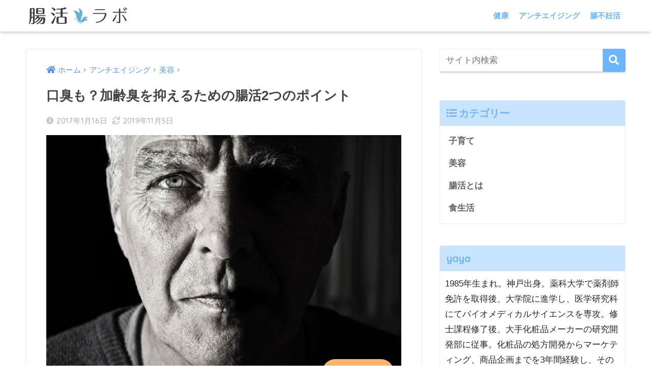

--- FILE ---
content_type: text/html; charset=UTF-8
request_url: https://choukatsu-lab.com/anti-aging/beauty-care/aged-odor/
body_size: 15831
content:
<!doctype html><html lang="ja"><head><meta charset="utf-8"><meta http-equiv="X-UA-Compatible" content="IE=edge"><meta name="HandheldFriendly" content="True"><meta name="MobileOptimized" content="320"><meta name="viewport" content="width=device-width, initial-scale=1, viewport-fit=cover"/><meta name="msapplication-TileColor" content="#6bb6ff"><meta name="theme-color" content="#6bb6ff"><link rel="pingback" href="https://choukatsu-lab.com/xmlrpc.php"><link type="text/css" media="all" href="https://choukatsu-lab.com/wp-content/cache/autoptimize/css/autoptimize_b391455fd483cb10f2fef69c30915a27.css" rel="stylesheet" /><title>口臭も？加齢臭を抑えるための腸活2つのポイント | 腸活ラボ</title><link rel='dns-prefetch' href='//ajax.googleapis.com' /><link rel='dns-prefetch' href='//s0.wp.com' /><link rel='dns-prefetch' href='//fonts.googleapis.com' /><link rel='dns-prefetch' href='//use.fontawesome.com' /><link rel='dns-prefetch' href='//s.w.org' /><link rel="alternate" type="application/rss+xml" title="腸活ラボ &raquo; フィード" href="https://choukatsu-lab.com/feed/" /><link rel="alternate" type="application/rss+xml" title="腸活ラボ &raquo; コメントフィード" href="https://choukatsu-lab.com/comments/feed/" /> <script type="text/javascript">window._wpemojiSettings = {"baseUrl":"https:\/\/s.w.org\/images\/core\/emoji\/12.0.0-1\/72x72\/","ext":".png","svgUrl":"https:\/\/s.w.org\/images\/core\/emoji\/12.0.0-1\/svg\/","svgExt":".svg","source":{"concatemoji":"https:\/\/choukatsu-lab.com\/wp-includes\/js\/wp-emoji-release.min.js"}};
			!function(e,a,t){var n,r,o,i=a.createElement("canvas"),p=i.getContext&&i.getContext("2d");function s(e,t){var a=String.fromCharCode;p.clearRect(0,0,i.width,i.height),p.fillText(a.apply(this,e),0,0);e=i.toDataURL();return p.clearRect(0,0,i.width,i.height),p.fillText(a.apply(this,t),0,0),e===i.toDataURL()}function c(e){var t=a.createElement("script");t.src=e,t.defer=t.type="text/javascript",a.getElementsByTagName("head")[0].appendChild(t)}for(o=Array("flag","emoji"),t.supports={everything:!0,everythingExceptFlag:!0},r=0;r<o.length;r++)t.supports[o[r]]=function(e){if(!p||!p.fillText)return!1;switch(p.textBaseline="top",p.font="600 32px Arial",e){case"flag":return s([55356,56826,55356,56819],[55356,56826,8203,55356,56819])?!1:!s([55356,57332,56128,56423,56128,56418,56128,56421,56128,56430,56128,56423,56128,56447],[55356,57332,8203,56128,56423,8203,56128,56418,8203,56128,56421,8203,56128,56430,8203,56128,56423,8203,56128,56447]);case"emoji":return!s([55357,56424,55356,57342,8205,55358,56605,8205,55357,56424,55356,57340],[55357,56424,55356,57342,8203,55358,56605,8203,55357,56424,55356,57340])}return!1}(o[r]),t.supports.everything=t.supports.everything&&t.supports[o[r]],"flag"!==o[r]&&(t.supports.everythingExceptFlag=t.supports.everythingExceptFlag&&t.supports[o[r]]);t.supports.everythingExceptFlag=t.supports.everythingExceptFlag&&!t.supports.flag,t.DOMReady=!1,t.readyCallback=function(){t.DOMReady=!0},t.supports.everything||(n=function(){t.readyCallback()},a.addEventListener?(a.addEventListener("DOMContentLoaded",n,!1),e.addEventListener("load",n,!1)):(e.attachEvent("onload",n),a.attachEvent("onreadystatechange",function(){"complete"===a.readyState&&t.readyCallback()})),(n=t.source||{}).concatemoji?c(n.concatemoji):n.wpemoji&&n.twemoji&&(c(n.twemoji),c(n.wpemoji)))}(window,document,window._wpemojiSettings);</script> <link rel='stylesheet' id='sng-googlefonts-css'  href='https://fonts.googleapis.com/css?family=Quicksand%3A500%2C700&#038;display=swap' type='text/css' media='all' /><link rel='stylesheet' id='sng-fontawesome5-css'  href='https://use.fontawesome.com/releases/v5.7.2/css/all.css' type='text/css' media='all' /> <script type='text/javascript' src='https://ajax.googleapis.com/ajax/libs/jquery/2.2.4/jquery.min.js'></script> <script type='text/javascript'>var related_posts_js_options = {"post_heading":"h4"};</script> <script type='text/javascript'>var wpp_params = {"sampling_active":"0","sampling_rate":"100","ajax_url":"https:\/\/choukatsu-lab.com\/wp-json\/wordpress-popular-posts\/v1\/popular-posts","ID":"70","token":"3a7fcca20f","debug":""};</script> <link rel='https://api.w.org/' href='https://choukatsu-lab.com/wp-json/' /><link rel="EditURI" type="application/rsd+xml" title="RSD" href="https://choukatsu-lab.com/xmlrpc.php?rsd" /><link rel="canonical" href="https://choukatsu-lab.com/anti-aging/beauty-care/aged-odor/" /><link rel='shortlink' href='https://wp.me/p8c66G-18' /><link rel="alternate" type="application/json+oembed" href="https://choukatsu-lab.com/wp-json/oembed/1.0/embed?url=https%3A%2F%2Fchoukatsu-lab.com%2Fanti-aging%2Fbeauty-care%2Faged-odor%2F" /><link rel="alternate" type="text/xml+oembed" href="https://choukatsu-lab.com/wp-json/oembed/1.0/embed?url=https%3A%2F%2Fchoukatsu-lab.com%2Fanti-aging%2Fbeauty-care%2Faged-odor%2F&#038;format=xml" /> <script type="text/javascript" language="javascript">var vc_pid = "886644002";</script><script type="text/javascript" src="//aml.valuecommerce.com/vcdal.js" async></script> <link rel='dns-prefetch' href='//v0.wordpress.com'/><link rel='dns-prefetch' href='//i0.wp.com'/><link rel='dns-prefetch' href='//i1.wp.com'/><link rel='dns-prefetch' href='//i2.wp.com'/><meta property="og:title" content="口臭も？加齢臭を抑えるための腸活2つのポイント" /><meta property="og:description" content="目次口臭だけじゃない？腸活で防げる加齢臭の事実加齢臭が発生するメカニズムについてその１：加齢臭の根本解決には「老廃物・有害物質を体内に溜めない」ことが必須！その２：加齢臭の原料である皮脂は摂取した油からできているまとめ関 ... " /><meta property="og:type" content="article" /><meta property="og:url" content="https://choukatsu-lab.com/anti-aging/beauty-care/aged-odor/" /><meta property="og:image" content="https://i0.wp.com/choukatsu-lab.com/wp-content/uploads/2017/01/new_face-984031_1920.jpg?fit=680%2C454&#038;ssl=1" /><meta name="thumbnail" content="https://i0.wp.com/choukatsu-lab.com/wp-content/uploads/2017/01/new_face-984031_1920.jpg?fit=680%2C454&#038;ssl=1" /><meta property="og:site_name" content="腸活ラボ" /><meta name="twitter:card" content="summary_large_image" />  <script async src="https://www.googletagmanager.com/gtag/js?id=UA-88796170-1"></script> <script>window.dataLayer = window.dataLayer || [];
  function gtag(){dataLayer.push(arguments);}
  gtag('js', new Date());
  gtag('config', 'UA-88796170-1');</script> <meta property="og:type" content="article" /><meta property="og:title" content="口臭も？加齢臭を抑えるための腸活2つのポイント" /><meta property="og:url" content="https://choukatsu-lab.com/anti-aging/beauty-care/aged-odor/" /><meta property="og:description" content="口臭だけじゃない？腸活で防げる加齢臭の事実 中高年スタートのサインともいわれる加齢臭。オヤジ臭と呼ばれることも&hellip;" /><meta property="article:published_time" content="2017-01-16T09:30:56+00:00" /><meta property="article:modified_time" content="2019-11-04T16:24:33+00:00" /><meta property="og:site_name" content="腸活ラボ" /><meta property="og:image" content="https://i0.wp.com/choukatsu-lab.com/wp-content/uploads/2017/01/new_face-984031_1920.jpg?fit=680%2C454&amp;ssl=1" /><meta property="og:image:width" content="680" /><meta property="og:image:height" content="454" /><meta property="og:locale" content="ja_JP" /><meta name="twitter:text:title" content="口臭も？加齢臭を抑えるための腸活2つのポイント" /><meta name="twitter:image" content="https://i0.wp.com/choukatsu-lab.com/wp-content/uploads/2017/01/new_face-984031_1920.jpg?fit=680%2C454&#038;ssl=1&#038;w=640" /><meta name="twitter:card" content="summary_large_image" /><link rel="icon" href="https://i0.wp.com/choukatsu-lab.com/wp-content/uploads/2016/12/cropped-favicon144_144.png?fit=32%2C32&#038;ssl=1" sizes="32x32" /><link rel="icon" href="https://i0.wp.com/choukatsu-lab.com/wp-content/uploads/2016/12/cropped-favicon144_144.png?fit=192%2C192&#038;ssl=1" sizes="192x192" /><link rel="apple-touch-icon-precomposed" href="https://i0.wp.com/choukatsu-lab.com/wp-content/uploads/2016/12/cropped-favicon144_144.png?fit=180%2C180&#038;ssl=1" /><meta name="msapplication-TileImage" content="https://i0.wp.com/choukatsu-lab.com/wp-content/uploads/2016/12/cropped-favicon144_144.png?fit=270%2C270&#038;ssl=1" /></head><body class="post-template-default single single-post postid-70 single-format-standard custom-background fa5"><div id="container"><header class="header"><div id="inner-header" class="wrap cf"><div id="logo" class="h1 dfont"> <a href="https://choukatsu-lab.com"> <img src="https://choukatsu-lab.com/wp-content/uploads/2016/12/logo1220.png" alt="腸活ラボ"> </a></div><div class="header-search"> <label class="header-search__open" for="header-search-input"><i class="fas fa-search"></i></label> <input type="checkbox" class="header-search__input" id="header-search-input" onclick="document.querySelector('.header-search__modal .searchform__input').focus()"> <label class="header-search__close" for="header-search-input"></label><div class="header-search__modal"><form role="search" method="get" id="searchform" class="searchform" action="https://choukatsu-lab.com/"><div> <input type="search" placeholder="サイト内検索" id="s" name="s" value="" /> <button type="submit" id="searchsubmit" ><i class="fa fa-search"></i> </button></div></form></div></div><nav class="desktop-nav clearfix"><ul id="menu-%e3%83%a1%e3%82%a4%e3%83%b3%e3%83%a1%e3%83%8b%e3%83%a5%e3%83%bc" class="menu"><li id="menu-item-339" class="menu-item menu-item-type-taxonomy menu-item-object-category menu-item-has-children menu-item-339"><a href="https://choukatsu-lab.com/category/health/">健康</a><ul class="sub-menu"><li id="menu-item-347" class="menu-item menu-item-type-taxonomy menu-item-object-category menu-item-347"><a href="https://choukatsu-lab.com/category/health/basic-of-bowel/">腸活とは</a></li><li id="menu-item-346" class="menu-item menu-item-type-taxonomy menu-item-object-category menu-item-346"><a href="https://choukatsu-lab.com/category/health/eating_habits/">食生活</a></li></ul></li><li id="menu-item-340" class="menu-item menu-item-type-taxonomy menu-item-object-category current-post-ancestor menu-item-has-children menu-item-340"><a href="https://choukatsu-lab.com/category/anti-aging/">アンチエイジング</a><ul class="sub-menu"><li id="menu-item-345" class="menu-item menu-item-type-taxonomy menu-item-object-category current-post-ancestor current-menu-parent current-post-parent menu-item-345"><a href="https://choukatsu-lab.com/category/anti-aging/beauty-care/">美容</a></li><li id="menu-item-344" class="menu-item menu-item-type-taxonomy menu-item-object-category menu-item-344"><a href="https://choukatsu-lab.com/category/anti-aging/nurturing/">子育て</a></li></ul></li><li id="menu-item-341" class="menu-item menu-item-type-taxonomy menu-item-object-category menu-item-has-children menu-item-341"><a href="https://choukatsu-lab.com/category/infertility/">腸不妊活</a><ul class="sub-menu"><li id="menu-item-342" class="menu-item menu-item-type-taxonomy menu-item-object-category menu-item-342"><a href="https://choukatsu-lab.com/category/infertility/men/">男性</a></li><li id="menu-item-343" class="menu-item menu-item-type-taxonomy menu-item-object-category menu-item-343"><a href="https://choukatsu-lab.com/category/infertility/women/">女性</a></li></ul></li></ul></nav></div></header><div id="content"><div id="inner-content" class="wrap cf"><main id="main" class="m-all t-2of3 d-5of7 cf"><article id="entry" class="cf post-70 post type-post status-publish format-standard has-post-thumbnail category-beauty-care"><header class="article-header entry-header"><nav id="breadcrumb" class="breadcrumb"><ul itemscope itemtype="http://schema.org/BreadcrumbList"><li itemprop="itemListElement" itemscope itemtype="http://schema.org/ListItem"><a href="https://choukatsu-lab.com" itemprop="item"><span itemprop="name">ホーム</span></a><meta itemprop="position" content="1" /></li><li itemprop="itemListElement" itemscope itemtype="http://schema.org/ListItem"><a href="https://choukatsu-lab.com/category/anti-aging/" itemprop="item"><span itemprop="name">アンチエイジング</span></a><meta itemprop="position" content="2" /></li><li itemprop="itemListElement" itemscope itemtype="http://schema.org/ListItem"><a href="https://choukatsu-lab.com/category/anti-aging/beauty-care/" itemprop="item"><span itemprop="name">美容</span></a><meta itemprop="position" content="3" /></li></ul></nav><h1 class="entry-title single-title">口臭も？加齢臭を抑えるための腸活2つのポイント</h1><p class="entry-meta vcard dfont"> <time class="pubdate entry-time" itemprop="datePublished" datetime="2017-01-16">2017年1月16日</time><time class="updated entry-time" itemprop="dateModified" datetime="2019-11-05">2019年11月5日</time></p><p class="post-thumbnail"><img width="680" height="454" src="https://i0.wp.com/choukatsu-lab.com/wp-content/uploads/2017/01/new_face-984031_1920.jpg?fit=680%2C454&amp;ssl=1" class="attachment-large size-large wp-post-image" alt="" srcset="https://i0.wp.com/choukatsu-lab.com/wp-content/uploads/2017/01/new_face-984031_1920.jpg?w=680&amp;ssl=1 680w, https://i0.wp.com/choukatsu-lab.com/wp-content/uploads/2017/01/new_face-984031_1920.jpg?resize=300%2C200&amp;ssl=1 300w" sizes="(max-width: 680px) 100vw, 680px" data-attachment-id="84" data-permalink="https://choukatsu-lab.com/anti-aging/beauty-care/aged-odor/attachment/new_face-984031_1920/" data-orig-file="https://i0.wp.com/choukatsu-lab.com/wp-content/uploads/2017/01/new_face-984031_1920.jpg?fit=680%2C454&amp;ssl=1" data-orig-size="680,454" data-comments-opened="1" data-image-meta="{&quot;aperture&quot;:&quot;0&quot;,&quot;credit&quot;:&quot;&quot;,&quot;camera&quot;:&quot;&quot;,&quot;caption&quot;:&quot;&quot;,&quot;created_timestamp&quot;:&quot;0&quot;,&quot;copyright&quot;:&quot;&quot;,&quot;focal_length&quot;:&quot;0&quot;,&quot;iso&quot;:&quot;0&quot;,&quot;shutter_speed&quot;:&quot;0&quot;,&quot;title&quot;:&quot;&quot;,&quot;orientation&quot;:&quot;0&quot;}" data-image-title="aged" data-image-description="" data-medium-file="https://i0.wp.com/choukatsu-lab.com/wp-content/uploads/2017/01/new_face-984031_1920.jpg?fit=300%2C200&amp;ssl=1" data-large-file="https://i0.wp.com/choukatsu-lab.com/wp-content/uploads/2017/01/new_face-984031_1920.jpg?fit=680%2C454&amp;ssl=1" /></p> <input type="checkbox" id="fab"> <label class="fab-btn accent-bc" for="fab"><i class="fa fa-share-alt"></i></label> <label class="fab__close-cover" for="fab"></label><div id="fab__contents"><div class="fab__contents-main dfont"> <label class="close" for="fab"><span></span></label><p class="fab__contents_title">SHARE</p><div class="fab__contents_img" style="background-image: url(https://i0.wp.com/choukatsu-lab.com/wp-content/uploads/2017/01/new_face-984031_1920.jpg?resize=520%2C300&ssl=1);"></div><div class="sns-btn sns-dif"><ul><li class="tw sns-btn__item"> <a href="https://twitter.com/share?url=https%3A%2F%2Fchoukatsu-lab.com%2Fanti-aging%2Fbeauty-care%2Faged-odor%2F&text=%E5%8F%A3%E8%87%AD%E3%82%82%EF%BC%9F%E5%8A%A0%E9%BD%A2%E8%87%AD%E3%82%92%E6%8A%91%E3%81%88%E3%82%8B%E3%81%9F%E3%82%81%E3%81%AE%E8%85%B8%E6%B4%BB2%E3%81%A4%E3%81%AE%E3%83%9D%E3%82%A4%E3%83%B3%E3%83%88%EF%BD%9C%E8%85%B8%E6%B4%BB%E3%83%A9%E3%83%9C" target="_blank" rel="nofollow noopener noreferrer"> <i class="fab fa-twitter"></i> <span class="share_txt">ツイート</span> </a> <span class="scc dfont">0</span></li><li class="fb sns-btn__item"> <a href="https://www.facebook.com/share.php?u=https%3A%2F%2Fchoukatsu-lab.com%2Fanti-aging%2Fbeauty-care%2Faged-odor%2F" target="_blank" rel="nofollow noopener noreferrer"> <i class="fab fa-facebook"></i> <span class="share_txt">シェア</span> </a> <span class="scc dfont">0</span></li><li class="hatebu sns-btn__item"> <a href="http://b.hatena.ne.jp/add?mode=confirm&url=https%3A%2F%2Fchoukatsu-lab.com%2Fanti-aging%2Fbeauty-care%2Faged-odor%2F&title=%E5%8F%A3%E8%87%AD%E3%82%82%EF%BC%9F%E5%8A%A0%E9%BD%A2%E8%87%AD%E3%82%92%E6%8A%91%E3%81%88%E3%82%8B%E3%81%9F%E3%82%81%E3%81%AE%E8%85%B8%E6%B4%BB2%E3%81%A4%E3%81%AE%E3%83%9D%E3%82%A4%E3%83%B3%E3%83%88%EF%BD%9C%E8%85%B8%E6%B4%BB%E3%83%A9%E3%83%9C" target="_blank" rel="nofollow noopener noreferrer"> <i class="fa fa-hatebu"></i> <span class="share_txt">はてブ</span> </a> <span class="scc dfont">0</span></li><li class="line sns-btn__item"> <a href="https://social-plugins.line.me/lineit/share?url=https%3A%2F%2Fchoukatsu-lab.com%2Fanti-aging%2Fbeauty-care%2Faged-odor%2F&text=%E5%8F%A3%E8%87%AD%E3%82%82%EF%BC%9F%E5%8A%A0%E9%BD%A2%E8%87%AD%E3%82%92%E6%8A%91%E3%81%88%E3%82%8B%E3%81%9F%E3%82%81%E3%81%AE%E8%85%B8%E6%B4%BB2%E3%81%A4%E3%81%AE%E3%83%9D%E3%82%A4%E3%83%B3%E3%83%88%EF%BD%9C%E8%85%B8%E6%B4%BB%E3%83%A9%E3%83%9C" target="_blank" rel="nofollow noopener noreferrer"> <i class="fab fa-line"></i> <span class="share_txt share_txt_line dfont">LINE</span> </a></li><li class="pkt sns-btn__item"> <a href="http://getpocket.com/edit?url=https%3A%2F%2Fchoukatsu-lab.com%2Fanti-aging%2Fbeauty-care%2Faged-odor%2F&title=%E5%8F%A3%E8%87%AD%E3%82%82%EF%BC%9F%E5%8A%A0%E9%BD%A2%E8%87%AD%E3%82%92%E6%8A%91%E3%81%88%E3%82%8B%E3%81%9F%E3%82%81%E3%81%AE%E8%85%B8%E6%B4%BB2%E3%81%A4%E3%81%AE%E3%83%9D%E3%82%A4%E3%83%B3%E3%83%88%EF%BD%9C%E8%85%B8%E6%B4%BB%E3%83%A9%E3%83%9C" target="_blank" rel="nofollow noopener noreferrer"> <i class="fab fa-get-pocket"></i> <span class="share_txt">Pocket</span> </a> <span class="scc dfont">0</span></li></ul></div></div></div></header><section class="entry-content cf"><div id="toc_container" class="no_bullets"><p class="toc_title">目次</p><ul class="toc_list"><li><a href="#i">口臭だけじゃない？腸活で防げる加齢臭の事実</a></li><li><a href="#i-2">加齢臭が発生するメカニズムについて</a></li><li><a href="#i-3">その１：加齢臭の根本解決には「老廃物・有害物質を体内に溜めない」ことが必須！</a></li><li><a href="#i-4">その２：加齢臭の原料である皮脂は摂取した油からできている</a></li><li><a href="#i-5">まとめ</a><ul><li><a href="#i-6">共有:</a></li><li><a href="#i-7">関連</a></li></ul></li></ul></div><h2><span id="i">口臭だけじゃない？腸活で防げる加齢臭の事実</span></h2><p>中高年スタートのサインともいわれる加齢臭。オヤジ臭と呼ばれることもありますね。40歳を過ぎると誰でも加齢臭を発生させる可能性があります。しかし近年では、<em>食生活の変化、ストレスなどの影響により20代、30代から加齢臭に悩む男性も増えてきている</em>といわれています。</p><p>加齢臭は年齢のせいだけではないのです。加齢臭のきっかけをつくっているのはあなた自身です。あなたの<em>食生活、腸内環境によって原因物質が体内で産生</em>されています。つまり加齢臭は、<strong>腸活・食生活の改善によって予防も改善も可能</strong>といえます。これからその方法について紹介していきます。</p><h2><span id="i-2">加齢臭が発生するメカニズムについて</span></h2><p>まずは加齢臭を対策する上で、加齢臭が発生するメカニズムについて知る必要があります。</p><p>加齢臭は皮脂に含まれる「パルミトレイン酸」という脂肪酸が、過酸化脂質（コレステロール、中性脂肪などの脂質が酸化したもの）や皮膚表面の細菌によって分解（酸化）され、「ノネナール」と呼ばれる加齢臭の原因物質を発生することで生じます。</p><p>年齢と共に加齢臭の原因物質ノネナールの発生が多くなるのは、代謝の衰えにより、<strong>体内に老廃物や有害物質が多く溜まってしまい「パルミトレイン酸」の分解が促進されてしまうから</strong>です。</p><p>つまり、<em>体内に老廃物や有害物質を溜めなければ、ノネナールの発生を抑えることができると考えられます。</em>また、ノネナールの原料となる皮脂自体の過剰な分泌を抑えることもノネナールの産生抑制につながります。</p><p>したがって、<strong>どんなに高級なデオドラント効果の高い石けんや香りのきつい香水を使って臭いを消そうとしても根本的に原因物質の発生を防がなければ、加齢臭の改善・予防はできないのです</strong>。</p><p>加齢臭の改善・予防のポイントは<em>「老廃物・有害物質を体内に溜めない」「皮脂の過剰な分泌を抑える」</em>ことです。</p><h2><span id="i-3">その１：加齢臭の根本解決には「老廃物・有害物質を体内に溜めない」ことが必須！</span></h2><p><img data-attachment-id="85" data-permalink="https://choukatsu-lab.com/anti-aging/beauty-care/aged-odor/attachment/new_water-1759703_1920/" data-orig-file="https://i2.wp.com/choukatsu-lab.com/wp-content/uploads/2017/01/new_water-1759703_1920.jpg?fit=680%2C454&amp;ssl=1" data-orig-size="680,454" data-comments-opened="1" data-image-meta="{&quot;aperture&quot;:&quot;0&quot;,&quot;credit&quot;:&quot;&quot;,&quot;camera&quot;:&quot;&quot;,&quot;caption&quot;:&quot;&quot;,&quot;created_timestamp&quot;:&quot;0&quot;,&quot;copyright&quot;:&quot;&quot;,&quot;focal_length&quot;:&quot;0&quot;,&quot;iso&quot;:&quot;0&quot;,&quot;shutter_speed&quot;:&quot;0&quot;,&quot;title&quot;:&quot;&quot;,&quot;orientation&quot;:&quot;0&quot;}" data-image-title="老廃物排出イメージ" data-image-description="" data-medium-file="https://i2.wp.com/choukatsu-lab.com/wp-content/uploads/2017/01/new_water-1759703_1920.jpg?fit=300%2C200&amp;ssl=1" data-large-file="https://i2.wp.com/choukatsu-lab.com/wp-content/uploads/2017/01/new_water-1759703_1920.jpg?fit=680%2C454&amp;ssl=1" src="https://i2.wp.com/choukatsu-lab.com/wp-content/uploads/2017/01/new_water-1759703_1920.jpg?resize=680%2C454&#038;ssl=1" alt="" width="680" height="454" class="alignnone size-full wp-image-85" srcset="https://i2.wp.com/choukatsu-lab.com/wp-content/uploads/2017/01/new_water-1759703_1920.jpg?w=680&amp;ssl=1 680w, https://i2.wp.com/choukatsu-lab.com/wp-content/uploads/2017/01/new_water-1759703_1920.jpg?resize=300%2C200&amp;ssl=1 300w" sizes="(max-width: 680px) 100vw, 680px" data-recalc-dims="1" /></p><p>まずは、加齢臭の改善・予防のポイント「老廃物・有害物質を体内に溜めない」からみていきましょう。</p><p>体の中で老廃物や有害物質を外に排出する役割を果たしているのが腸です。<em>腸内環境がよいと便が腸の中で長く留まらずに排出されるため、老廃物や毒素がたまりにくくなります。</em></p><p>一方で、腸内フローラの状態が悪くなり、便秘になってしまうと老廃物、有害物質がたまりやがて血流にのって全身をめぐります。時間と共に皮脂腺から老廃物が分泌され、その中に含まれるパルミトレイン酸が分解されてノネナールが発生してしまいます。</p><p>また、<em>老廃物や有害物質が腸に溜まると腸内細菌の悪玉菌が活性化し、さらに腸の機能を低下させて老廃物を溜まりやすくさせます。</em></p><p>このようにして、<br /> 腸内環境の悪化→老廃物・毒素の蓄積→腸機能の低下→さらなる腸内環境の悪化……<br /> のような負の悪循環に陥いり、加齢臭を発生し続けるのです。この負の悪循環を止めるには<strong>腸内フローラをよくするつまり、「腸活」が必須</strong>です。</p><p>腸活の基本である、腸内細菌が喜ぶ食事（食物繊維、発酵食品）を摂り、悪玉菌の勢いを止める必要があります。加齢臭だけでなく、体臭・口臭についても同様です。<em>老廃物や毒素は体の外へきちんと排出されない限り、体内をめぐって、口臭として、体臭として外に放たれる</em>ことを覚えておきましょう。</p><h2><span id="i-4">その２：加齢臭の原料である皮脂は摂取した油からできている</span></h2><p><img data-attachment-id="86" data-permalink="https://choukatsu-lab.com/anti-aging/beauty-care/aged-odor/attachment/new_olive-oil-1433506_1920/" data-orig-file="https://i1.wp.com/choukatsu-lab.com/wp-content/uploads/2017/01/new_olive-oil-1433506_1920.jpg?fit=680%2C454&amp;ssl=1" data-orig-size="680,454" data-comments-opened="1" data-image-meta="{&quot;aperture&quot;:&quot;0&quot;,&quot;credit&quot;:&quot;&quot;,&quot;camera&quot;:&quot;&quot;,&quot;caption&quot;:&quot;&quot;,&quot;created_timestamp&quot;:&quot;0&quot;,&quot;copyright&quot;:&quot;&quot;,&quot;focal_length&quot;:&quot;0&quot;,&quot;iso&quot;:&quot;0&quot;,&quot;shutter_speed&quot;:&quot;0&quot;,&quot;title&quot;:&quot;&quot;,&quot;orientation&quot;:&quot;0&quot;}" data-image-title="oil" data-image-description="" data-medium-file="https://i1.wp.com/choukatsu-lab.com/wp-content/uploads/2017/01/new_olive-oil-1433506_1920.jpg?fit=300%2C200&amp;ssl=1" data-large-file="https://i1.wp.com/choukatsu-lab.com/wp-content/uploads/2017/01/new_olive-oil-1433506_1920.jpg?fit=680%2C454&amp;ssl=1" src="https://i1.wp.com/choukatsu-lab.com/wp-content/uploads/2017/01/new_olive-oil-1433506_1920.jpg?resize=680%2C454&#038;ssl=1" alt="" width="680" height="454" class="alignnone size-full wp-image-86" srcset="https://i1.wp.com/choukatsu-lab.com/wp-content/uploads/2017/01/new_olive-oil-1433506_1920.jpg?w=680&amp;ssl=1 680w, https://i1.wp.com/choukatsu-lab.com/wp-content/uploads/2017/01/new_olive-oil-1433506_1920.jpg?resize=300%2C200&amp;ssl=1 300w" sizes="(max-width: 680px) 100vw, 680px" data-recalc-dims="1" /></p><p>続いては、加齢臭の改善・予防のポイント「皮脂の過剰な分泌を抑える」についてです。<em>皮脂の過剰な分泌を抑えるには、皮脂量そのものを減らすこと、そして皮脂の質をよくする</em>ことが大切です。これらは食生活の改善によって、変えることができます。私たちの体は、元をたどれば口にしてきた食べ物によってできています。</p><p><em>加齢臭の原料である皮脂は、日頃摂取している油からつくられています</em>。そこで<strong>「良質な油を摂取すること」を心がけることは加齢臭を抑えること</strong>につながります。</p><p>良質な油とは、新鮮な油や体内で変化しにくい油を意味します。古い油を使用した揚げ物やスーパーやコンビニのお惣菜は新鮮な油を使ってできた食べ物とはいえません。</p><p>また、マーガリンやサラダ油（なたね油、コーン油、ひまわり油、べにばな油など）は体内で変化しやすく、特にマーガリンは血管に蓄積して炎症を引き起こすことが数多く報告されています。極力摂取を避けましょう。サラダ油は、価格も安価なため実際に料理に使用している方は多いと思います。</p><p>あまり安いサラダ油は買わずに、開けたらなるべく速く使い切れるよう少量のものを購入しましょう。空気に触れる時間が長いと油が酸化してしまい、体にも良くありません。</p><p>良質な油は、<strong>亜麻仁油、ごま油、ココナッツオイル、オリーブオイル</strong>などです。少々値段ははってしまいますが、加齢臭対策の高級なデオドラント商品につぎ込むくらいなら、摂取する油にお金をかけましょう。</p><p>また、牛肉や豚肉など動物性脂肪の摂りすぎもやめましょう。<em>摂取量が多いと分泌される皮脂量も多くなってしまいます。</em>その分、加齢臭がきつくなってしまいます。さらに<em>動物性脂肪は腸内細菌の悪玉菌の好物でもあります</em>。</p><p>全く食べるのをやめる必要はありませんが、肉・魚・大豆製品をバランスよく食べましょう。</p><h2><span id="i-5">まとめ</span></h2><p>「これまで色々な加齢臭ケアを試したけど効果がなかった」「加齢臭が気になってきた」「加齢臭だけは防ぎたい」という方は今回紹介した、「老廃物・有害物質を体内に溜めない」「皮脂の過剰な分泌を抑える」ために腸活を始め、食生活の見直しをしてみましょう。</p><p>腸内細菌の善玉菌が喜ぶ食事を心がけ、質のよい油を摂ることが大切です。さらに、上質な油を摂取するように心がけることは加齢臭の予防・改善だけでなく、病気の予防そして体の健康にもつながります。</p><p>もちろん、加齢臭を防ぐには自分自身を清潔に保つことも大切です。ぜひ、あなたも今日から紹介した加齢臭の予防・改善ケアを試してみてください。</p><div class="sharedaddy sd-sharing-enabled"><div class="robots-nocontent sd-block sd-social sd-social-icon sd-sharing"><h3 class="sd-title"><span id="i-6">共有:</span></h3><div class="sd-content"><ul><li class="share-twitter"><a rel="nofollow noopener noreferrer" data-shared="sharing-twitter-70" class="share-twitter sd-button share-icon no-text" href="https://choukatsu-lab.com/anti-aging/beauty-care/aged-odor/?share=twitter" target="_blank" title="クリックして Twitter で共有"><span></span><span class="sharing-screen-reader-text">クリックして Twitter で共有 (新しいウィンドウで開きます)</span></a></li><li class="share-facebook"><a rel="nofollow noopener noreferrer" data-shared="sharing-facebook-70" class="share-facebook sd-button share-icon no-text" href="https://choukatsu-lab.com/anti-aging/beauty-care/aged-odor/?share=facebook" target="_blank" title="Facebook で共有するにはクリックしてください"><span></span><span class="sharing-screen-reader-text">Facebook で共有するにはクリックしてください (新しいウィンドウで開きます)</span></a></li><li class="share-end"></li></ul></div></div></div><div id='jp-relatedposts' class='jp-relatedposts' ><h3 class="jp-relatedposts-headline"><span id="i-7"><em>関連</em></span></h3></div></section><footer class="article-footer"><aside><div class="footer-contents"><div class="sns-btn"> <span class="sns-btn__title dfont">SHARE</span><ul><li class="tw sns-btn__item"> <a href="https://twitter.com/share?url=https%3A%2F%2Fchoukatsu-lab.com%2Fanti-aging%2Fbeauty-care%2Faged-odor%2F&text=%E5%8F%A3%E8%87%AD%E3%82%82%EF%BC%9F%E5%8A%A0%E9%BD%A2%E8%87%AD%E3%82%92%E6%8A%91%E3%81%88%E3%82%8B%E3%81%9F%E3%82%81%E3%81%AE%E8%85%B8%E6%B4%BB2%E3%81%A4%E3%81%AE%E3%83%9D%E3%82%A4%E3%83%B3%E3%83%88%EF%BD%9C%E8%85%B8%E6%B4%BB%E3%83%A9%E3%83%9C" target="_blank" rel="nofollow noopener noreferrer"> <i class="fab fa-twitter"></i> <span class="share_txt">ツイート</span> </a> <span class="scc dfont">0</span></li><li class="fb sns-btn__item"> <a href="https://www.facebook.com/share.php?u=https%3A%2F%2Fchoukatsu-lab.com%2Fanti-aging%2Fbeauty-care%2Faged-odor%2F" target="_blank" rel="nofollow noopener noreferrer"> <i class="fab fa-facebook"></i> <span class="share_txt">シェア</span> </a> <span class="scc dfont">0</span></li><li class="hatebu sns-btn__item"> <a href="http://b.hatena.ne.jp/add?mode=confirm&url=https%3A%2F%2Fchoukatsu-lab.com%2Fanti-aging%2Fbeauty-care%2Faged-odor%2F&title=%E5%8F%A3%E8%87%AD%E3%82%82%EF%BC%9F%E5%8A%A0%E9%BD%A2%E8%87%AD%E3%82%92%E6%8A%91%E3%81%88%E3%82%8B%E3%81%9F%E3%82%81%E3%81%AE%E8%85%B8%E6%B4%BB2%E3%81%A4%E3%81%AE%E3%83%9D%E3%82%A4%E3%83%B3%E3%83%88%EF%BD%9C%E8%85%B8%E6%B4%BB%E3%83%A9%E3%83%9C" target="_blank" rel="nofollow noopener noreferrer"> <i class="fa fa-hatebu"></i> <span class="share_txt">はてブ</span> </a> <span class="scc dfont">0</span></li><li class="line sns-btn__item"> <a href="https://social-plugins.line.me/lineit/share?url=https%3A%2F%2Fchoukatsu-lab.com%2Fanti-aging%2Fbeauty-care%2Faged-odor%2F&text=%E5%8F%A3%E8%87%AD%E3%82%82%EF%BC%9F%E5%8A%A0%E9%BD%A2%E8%87%AD%E3%82%92%E6%8A%91%E3%81%88%E3%82%8B%E3%81%9F%E3%82%81%E3%81%AE%E8%85%B8%E6%B4%BB2%E3%81%A4%E3%81%AE%E3%83%9D%E3%82%A4%E3%83%B3%E3%83%88%EF%BD%9C%E8%85%B8%E6%B4%BB%E3%83%A9%E3%83%9C" target="_blank" rel="nofollow noopener noreferrer"> <i class="fab fa-line"></i> <span class="share_txt share_txt_line dfont">LINE</span> </a></li><li class="pkt sns-btn__item"> <a href="http://getpocket.com/edit?url=https%3A%2F%2Fchoukatsu-lab.com%2Fanti-aging%2Fbeauty-care%2Faged-odor%2F&title=%E5%8F%A3%E8%87%AD%E3%82%82%EF%BC%9F%E5%8A%A0%E9%BD%A2%E8%87%AD%E3%82%92%E6%8A%91%E3%81%88%E3%82%8B%E3%81%9F%E3%82%81%E3%81%AE%E8%85%B8%E6%B4%BB2%E3%81%A4%E3%81%AE%E3%83%9D%E3%82%A4%E3%83%B3%E3%83%88%EF%BD%9C%E8%85%B8%E6%B4%BB%E3%83%A9%E3%83%9C" target="_blank" rel="nofollow noopener noreferrer"> <i class="fab fa-get-pocket"></i> <span class="share_txt">Pocket</span> </a> <span class="scc dfont">0</span></li></ul></div><div class="footer-meta dfont"><p class="footer-meta_title">CATEGORY :</p><ul class="post-categories"><li><a href="https://choukatsu-lab.com/category/anti-aging/beauty-care/" rel="category tag">美容</a></li></ul></div><div class="related-posts type_a slide" ontouchstart =""><ul><li> <a href="https://choukatsu-lab.com/anti-aging/beauty-care/grayhair-bald/"><figure class="rlmg"> <img src="https://i1.wp.com/choukatsu-lab.com/wp-content/uploads/2017/03/new_albert-einstein-1933340.jpg?resize=520%2C300&ssl=1" alt="【30代必見】食事改善でハゲ・白髪は予防できる？2つの身体予防機能"></figure><div class="rep"><p>【30代必見】食事改善でハゲ・白髪は予防できる？2つの身体予防機能</p></div> </a></li><li> <a href="https://choukatsu-lab.com/anti-aging/beauty-care/skin-trouble/"><figure class="rlmg"> <img src="https://i2.wp.com/choukatsu-lab.com/wp-content/uploads/2019/11/body_woman.jpg?resize=520%2C300&ssl=1" alt="美肌は腸から始まる？腸が引き起こす３つの肌トラブル"></figure><div class="rep"><p>美肌は腸から始まる？腸が引き起こす３つの肌トラブル</p></div> </a></li></ul></div></div><div class="author-info pastel-bc"><div class="author-info__inner"><div class="tb"><div class="tb-left"><div class="author_label"> <span>この記事を書いた人</span></div><div class="author_img"><img alt='' src='https://secure.gravatar.com/avatar/e1f1229ea80e49b12c6a043c9540667e?s=100&#038;d=mm&#038;r=g' srcset='https://secure.gravatar.com/avatar/e1f1229ea80e49b12c6a043c9540667e?s=200&#038;d=mm&#038;r=g 2x' class='avatar avatar-100 photo' height='100' width='100' /></div><dl class="aut"><dt> <a class="dfont" href="https://choukatsu-lab.com/author/t-o/"> <span>yaya</span> </a></dt><dd></dd></dl></div><div class="tb-right"><p>1985年生まれ。神戸出身。薬科大学で薬剤師免許を取得後、大学院に進学し、医学研究科にてバイオメディカルサイエンスを専攻。修士課程修了後、大手化粧品メーカーの研究開発部に従事。化粧品の処方開発からマーケティング、商品企画までを3年間経験し、その後は調剤薬局で約2年間の薬剤師経験を積み、現在は旦那の転勤でオランダに移住。国際的なメディカルライターを目指して、医療・健康・美容に関する記事を海外の最新事例も踏まえて配信しております。</p><div class="follow_btn dfont"></div></div></div></div></div></aside></footer><div id="respond" class="comment-respond"><h3 id="reply-title" class="comment-reply-title">コメントを残す <small><a rel="nofollow" id="cancel-comment-reply-link" href="/anti-aging/beauty-care/aged-odor/#respond" style="display:none;">コメントをキャンセル</a></small></h3><form action="https://choukatsu-lab.com/wp-comments-post.php" method="post" id="commentform" class="comment-form" novalidate><p class="comment-notes"><span id="email-notes">メールアドレスが公開されることはありません。</span> <span class="required">*</span> が付いている欄は必須項目です</p><p class="comment-form-comment"><label for="comment">コメント</label><textarea id="comment" name="comment" cols="45" rows="8" maxlength="65525" required="required"></textarea></p><p class="comment-form-author"><label for="author">名前 <span class="required">*</span></label> <input id="author" name="author" type="text" value="" size="30" maxlength="245" required='required' /></p><p class="comment-form-email"><label for="email">メール <span class="required">*</span></label> <input id="email" name="email" type="email" value="" size="30" maxlength="100" aria-describedby="email-notes" required='required' /></p><p class="comment-form-url"><label for="url">サイト</label> <input id="url" name="url" type="url" value="" size="30" maxlength="200" /></p><div class="anr_captcha_field"><div id="anr_captcha_field_1" class="anr_captcha_field_div"></div></div><p class="form-submit"><p class="comment-subscription-form"><input type="checkbox" name="subscribe_comments" id="subscribe_comments" value="subscribe" style="width: auto; -moz-appearance: checkbox; -webkit-appearance: checkbox;" /> <label class="subscribe-label" id="subscribe-label" for="subscribe_comments">新しいコメントをメールで通知</label></p><p class="comment-subscription-form"><input type="checkbox" name="subscribe_blog" id="subscribe_blog" value="subscribe" style="width: auto; -moz-appearance: checkbox; -webkit-appearance: checkbox;" /> <label class="subscribe-label" id="subscribe-blog-label" for="subscribe_blog">新しい投稿をメールで受け取る</label></p><input name="submit" type="submit" id="submit" class="submit" value="コメントを送信" /> <input type='hidden' name='comment_post_ID' value='70' id='comment_post_ID' /> <input type='hidden' name='comment_parent' id='comment_parent' value='0' /></p><p style="display: none;"><input type="hidden" id="akismet_comment_nonce" name="akismet_comment_nonce" value="880e26060d" /></p><p style="display: none;"><input type="hidden" id="ak_js" name="ak_js" value="233"/></p></form></div> <script type="application/ld+json">{
      "@context": "http://schema.org",
      "@type": "Article",
      "mainEntityOfPage":"https://choukatsu-lab.com/anti-aging/beauty-care/aged-odor/",
      "headline": "口臭も？加齢臭を抑えるための腸活2つのポイント",

      "image": {
      "@type": "ImageObject",
      "url": "https://i0.wp.com/choukatsu-lab.com/wp-content/uploads/2017/01/new_face-984031_1920.jpg?fit=680%2C454&ssl=1",
      "width":680,
      "height":454      },

      "datePublished": "2017-01-16T18:30:56+0900",
      "dateModified": "2019-11-05T01:24:33+0900",
      "author": {
      "@type": "Person",
      "name": "yaya"
      },
      "publisher": {
      "@type": "Organization",
      "name": "",
      "logo": {
      "@type": "ImageObject",
      "url": ""
      }
      },
      "description": "目次口臭だけじゃない？腸活で防げる加齢臭の事実加齢臭が発生するメカニズムについてその１：加齢臭の根本解決には「老廃物・有害物質を体内に溜めない」ことが必須！その２：加齢臭の原料である皮脂は摂取した油からできているまとめ関 ... "
      }</script> </article><div class="prnx_box cf"> <a href="https://choukatsu-lab.com/health/basic-of-bowel/transplanting/" class="prnx pr"><p><i class="fas fa-angle-left"></i> 前の記事</p><div class="prnx_tb"><figure><img width="160" height="160" src="https://i1.wp.com/choukatsu-lab.com/wp-content/uploads/2017/01/new_revolution-743467_1920.jpg?resize=160%2C160&amp;ssl=1" class="attachment-thumb-160 size-thumb-160 wp-post-image" alt="" srcset="https://i1.wp.com/choukatsu-lab.com/wp-content/uploads/2017/01/new_revolution-743467_1920.jpg?resize=150%2C150&amp;ssl=1 150w, https://i1.wp.com/choukatsu-lab.com/wp-content/uploads/2017/01/new_revolution-743467_1920.jpg?zoom=2&amp;resize=160%2C160&amp;ssl=1 320w, https://i1.wp.com/choukatsu-lab.com/wp-content/uploads/2017/01/new_revolution-743467_1920.jpg?zoom=3&amp;resize=160%2C160&amp;ssl=1 480w" sizes="(max-width: 160px) 100vw, 160px" data-attachment-id="59" data-permalink="https://choukatsu-lab.com/health/basic-of-bowel/transplanting/attachment/new_revolution-743467_1920/" data-orig-file="https://i1.wp.com/choukatsu-lab.com/wp-content/uploads/2017/01/new_revolution-743467_1920.jpg?fit=680%2C454&amp;ssl=1" data-orig-size="680,454" data-comments-opened="1" data-image-meta="{&quot;aperture&quot;:&quot;0&quot;,&quot;credit&quot;:&quot;&quot;,&quot;camera&quot;:&quot;&quot;,&quot;caption&quot;:&quot;&quot;,&quot;created_timestamp&quot;:&quot;0&quot;,&quot;copyright&quot;:&quot;&quot;,&quot;focal_length&quot;:&quot;0&quot;,&quot;iso&quot;:&quot;0&quot;,&quot;shutter_speed&quot;:&quot;0&quot;,&quot;title&quot;:&quot;&quot;,&quot;orientation&quot;:&quot;0&quot;}" data-image-title="diet" data-image-description="" data-medium-file="https://i1.wp.com/choukatsu-lab.com/wp-content/uploads/2017/01/new_revolution-743467_1920.jpg?fit=300%2C200&amp;ssl=1" data-large-file="https://i1.wp.com/choukatsu-lab.com/wp-content/uploads/2017/01/new_revolution-743467_1920.jpg?fit=680%2C454&amp;ssl=1" /></figure> <span class="prev-next__text">肥満はうんち移植で治る？！腸内細菌を使った最先端医療とは</span></div> </a> <a href="https://choukatsu-lab.com/health/eating_habits/seasoning/" class="prnx nx"><p>次の記事 <i class="fas fa-angle-right"></i></p><div class="prnx_tb"> <span class="prev-next__text">調味料を見直すだけ？腸活を用いた医者要らずのカラダの作り方</span><figure><img width="160" height="160" src="https://i0.wp.com/choukatsu-lab.com/wp-content/uploads/2017/02/spice.jpg?resize=160%2C160&amp;ssl=1" class="attachment-thumb-160 size-thumb-160 wp-post-image" alt="" srcset="https://i0.wp.com/choukatsu-lab.com/wp-content/uploads/2017/02/spice.jpg?resize=150%2C150&amp;ssl=1 150w, https://i0.wp.com/choukatsu-lab.com/wp-content/uploads/2017/02/spice.jpg?zoom=2&amp;resize=160%2C160&amp;ssl=1 320w, https://i0.wp.com/choukatsu-lab.com/wp-content/uploads/2017/02/spice.jpg?zoom=3&amp;resize=160%2C160&amp;ssl=1 480w" sizes="(max-width: 160px) 100vw, 160px" data-attachment-id="108" data-permalink="https://choukatsu-lab.com/health/eating_habits/seasoning/attachment/spice/" data-orig-file="https://i0.wp.com/choukatsu-lab.com/wp-content/uploads/2017/02/spice.jpg?fit=680%2C454&amp;ssl=1" data-orig-size="680,454" data-comments-opened="1" data-image-meta="{&quot;aperture&quot;:&quot;0&quot;,&quot;credit&quot;:&quot;&quot;,&quot;camera&quot;:&quot;&quot;,&quot;caption&quot;:&quot;&quot;,&quot;created_timestamp&quot;:&quot;0&quot;,&quot;copyright&quot;:&quot;&quot;,&quot;focal_length&quot;:&quot;0&quot;,&quot;iso&quot;:&quot;0&quot;,&quot;shutter_speed&quot;:&quot;0&quot;,&quot;title&quot;:&quot;&quot;,&quot;orientation&quot;:&quot;0&quot;}" data-image-title="spice" data-image-description="" data-medium-file="https://i0.wp.com/choukatsu-lab.com/wp-content/uploads/2017/02/spice.jpg?fit=300%2C200&amp;ssl=1" data-large-file="https://i0.wp.com/choukatsu-lab.com/wp-content/uploads/2017/02/spice.jpg?fit=680%2C454&amp;ssl=1" /></figure></div> </a></div></main><div id="sidebar1" class="sidebar m-all t-1of3 d-2of7 last-col cf" role="complementary"><aside><div class="insidesp"><div id="notfix"><div id="search-2" class="widget widget_search"><form role="search" method="get" id="searchform" class="searchform" action="https://choukatsu-lab.com/"><div> <input type="search" placeholder="サイト内検索" id="s" name="s" value="" /> <button type="submit" id="searchsubmit" ><i class="fa fa-search"></i> </button></div></form></div><div id="categories-2" class="widget widget_categories"><h4 class="widgettitle dfont has-fa-before">カテゴリー</h4><ul><li class="cat-item cat-item-14"><a href="https://choukatsu-lab.com/category/anti-aging/nurturing/">子育て</a></li><li class="cat-item cat-item-15"><a href="https://choukatsu-lab.com/category/anti-aging/beauty-care/">美容</a></li><li class="cat-item cat-item-3"><a href="https://choukatsu-lab.com/category/health/basic-of-bowel/">腸活とは</a></li><li class="cat-item cat-item-4"><a href="https://choukatsu-lab.com/category/health/eating_habits/">食生活</a></li></ul></div><div id="text-3" class="widget widget_text"><h4 class="widgettitle dfont has-fa-before">yaya</h4><div class="textwidget">1985年生まれ。神戸出身。薬科大学で薬剤師免許を取得後、大学院に進学し、医学研究科にてバイオメディカルサイエンスを専攻。修士課程修了後、大手化粧品メーカーの研究開発部に従事。化粧品の処方開発からマーケティング、商品企画までを3年間経験し、その後は調剤薬局で約2年間の薬剤師経験を積み、現在は旦那の転勤でオランダに移住。国際的なメディカルライターを目指して、医療・健康・美容に関する記事を海外の最新事例も踏まえて配信しております。</div></div><div id="recent-posts-2" class="widget widget_recent_entries"><h4 class="widgettitle dfont has-fa-before">Recent Posts</h4><ul class="my-widget"><li> <a href="https://choukatsu-lab.com/health/eating_habits/healthy_nuts/"><figure class="my-widget__img"> <img width="160" height="160" src="https://i1.wp.com/choukatsu-lab.com/wp-content/uploads/2019/12/cee2ca3b51bcd2451873d6d1386d3eaf.png?resize=160%2C160&#038;ssl=1" ></figure><div class="my-widget__text">腸活最強の食材ミックスナッツで腸内フローラを育てよう！</div> </a></li><li> <a href="https://choukatsu-lab.com/anti-aging/beauty-care/skin-trouble/"><figure class="my-widget__img"> <img width="160" height="160" src="https://i2.wp.com/choukatsu-lab.com/wp-content/uploads/2019/11/body_woman.jpg?resize=160%2C160&#038;ssl=1" ></figure><div class="my-widget__text">美肌は腸から始まる？腸が引き起こす３つの肌トラブル</div> </a></li><li> <a href="https://choukatsu-lab.com/anti-aging/nurturing/allergies/"><figure class="my-widget__img"> <img width="160" height="160" src="https://i1.wp.com/choukatsu-lab.com/wp-content/uploads/2019/11/health_of_baby.jpg?resize=160%2C160&#038;ssl=1" ></figure><div class="my-widget__text">子どものアレルギーは腸内環境を整えることで改善できる！</div> </a></li><li> <a href="https://choukatsu-lab.com/anti-aging/nurturing/gene-of-bowel-flora/"><figure class="my-widget__img"> <img width="160" height="160" src="https://i1.wp.com/choukatsu-lab.com/wp-content/uploads/2019/11/pregnant-baby.jpg?resize=160%2C160&#038;ssl=1" ></figure><div class="my-widget__text">赤ちゃんが生涯付き合う腸内フローラはママの腸内細菌によって決まる！</div> </a></li><li> <a href="https://choukatsu-lab.com/health/eating_habits/control-allergic-symptoms/"><figure class="my-widget__img"> <img width="160" height="160" src="https://i2.wp.com/choukatsu-lab.com/wp-content/uploads/2017/12/control-allergic-symptoms.jpg?resize=160%2C160&#038;ssl=1" ></figure><div class="my-widget__text">【アレルギー体質の方必見】腸内細菌でアレルギーを抑制する腸活とは</div> </a></li></ul></div><div id="wpp-5" class="widget popular-posts"><h4 class="widgettitle dfont has-fa-before">Popular Posts</h4><ul class="wpp-list"><li> <a href="https://choukatsu-lab.com/health/eating_habits/healthy_nuts/" class="wpp-post-title" target="_self">腸活最強の食材ミックスナッツで腸内フローラを育てよう！</a></li><li> <a href="https://choukatsu-lab.com/health/eating_habits/gluten-free/" class="wpp-post-title" target="_self">グルテン(小麦)は危険？！グルテンフリーで腸活をすべき4つの理由</a></li><li> <a href="https://choukatsu-lab.com/health/eating_habits/control-allergic-symptoms/" class="wpp-post-title" target="_self">【アレルギー体質の方必見】腸内細菌でアレルギーを抑制する腸活とは</a></li><li> <a href="https://choukatsu-lab.com/health/eating_habits/gut-cleansing/" class="wpp-post-title" target="_self">【腸内フローラ改善の第一歩】腸内細菌の定着を上げる秘訣とは？</a></li><li> <a href="https://choukatsu-lab.com/health/basic-of-bowel/baseknowlege/" class="wpp-post-title" target="_self">【腸活とは？】腸内フローラを整えることが健康の第一歩</a></li></ul></div><div id="custom_html-2" class="widget_text widget widget_custom_html"><div class="textwidget custom-html-widget"><a href="https://px.a8.net/svt/ejp?a8mat=35Q7OP+EHJQPE+1QFI+359I4H" rel="nofollow"> <img border="0" width="320" height="250" alt="" src="https://www21.a8.net/svt/bgt?aid=191019625876&wid=001&eno=01&mid=s00000008091019024000&mc=1"></a> <img border="0" width="1" height="1" src="https://i0.wp.com/www17.a8.net/0.gif?resize=1%2C1&#038;ssl=1" alt="" data-recalc-dims="1"></div></div></div></div></aside></div></div></div><footer class="footer"><div id="footer-menu"><div> <a class="footer-menu__btn dfont" href="https://choukatsu-lab.com/"><i class="fa fa-home fa-lg"></i> HOME</a></div><nav></nav><p class="copyright dfont"> &copy; 2026                         腸活ラボ                        All rights reserved.</p></div></footer></div> <script type="text/javascript">var anr_onloadCallback = function() {
					for ( var i = 0; i < document.forms.length; i++ ) {
						var form = document.forms[i];
						var captcha_div = form.querySelector( '.anr_captcha_field_div' );

						if ( null === captcha_div )
							continue;
						captcha_div.innerHTML = '';
						( function( form ) {	
							var anr_captcha = grecaptcha.render( captcha_div,{
								'sitekey' : '6Le75sAUAAAAAD74Hfw3hvudSqzD6_9GdetwOkdk',
								'size'  : 'normal',
								'theme' : 'light'
							});
							if ( typeof wc_checkout_params !== 'undefined' ) {
								jQuery( document.body ).on( 'checkout_error', function(){
									grecaptcha.reset(anr_captcha);
								});
							}
							if ( typeof wpcf7 !== 'undefined' ) {
								document.addEventListener( 'wpcf7submit', function() {
									grecaptcha.reset(anr_captcha);
								}, false );
							}
						})(form);
					}
				};</script> <script src="https://www.google.com/recaptcha/api.js?onload=anr_onloadCallback&#038;render=explicit&#038;hl=ja"
			async defer></script> <script type="text/javascript">(function(){
                document.addEventListener('DOMContentLoaded', function(){
                    let wpp_widgets = document.querySelectorAll('.popular-posts-sr');

                    if ( wpp_widgets ) {
                        for (let i = 0; i < wpp_widgets.length; i++) {
                            let wpp_widget = wpp_widgets[i];
                            WordPressPopularPosts.theme(wpp_widget);
                        }
                    }
                });
            })();</script> <script>var WPPImageObserver = null;

            function wpp_load_img(img) {
                if ( ! 'imgSrc' in img.dataset || ! img.dataset.imgSrc )
                    return;

                img.src = img.dataset.imgSrc;

                if ( 'imgSrcset' in img.dataset ) {
                    img.srcset = img.dataset.imgSrcset;
                    img.removeAttribute('data-img-srcset');
                }

                img.classList.remove('wpp-lazyload');
                img.removeAttribute('data-img-src');
                img.classList.add('wpp-lazyloaded');
            }

            function wpp_observe_imgs(){
                let wpp_images = document.querySelectorAll('img.wpp-lazyload'),
                    wpp_widgets = document.querySelectorAll('.popular-posts-sr');

                if ( wpp_images.length || wpp_widgets.length ) {
                    if ( 'IntersectionObserver' in window ) {
                        WPPImageObserver = new IntersectionObserver(function(entries, observer) {
                            entries.forEach(function(entry) {
                                if (entry.isIntersecting) {
                                    let img = entry.target;
                                    wpp_load_img(img);
                                    WPPImageObserver.unobserve(img);
                                }
                            });
                        });

                        if ( wpp_images.length ) {
                            wpp_images.forEach(function(image) {
                                WPPImageObserver.observe(image);
                            });
                        }

                        if ( wpp_widgets.length ) {
                            for (var i = 0; i < wpp_widgets.length; i++) {
                                let wpp_widget_images = wpp_widgets[i].querySelectorAll('img.wpp-lazyload');

                                if ( ! wpp_widget_images.length && wpp_widgets[i].shadowRoot ) {
                                    wpp_widget_images = wpp_widgets[i].shadowRoot.querySelectorAll('img.wpp-lazyload');
                                }

                                if ( wpp_widget_images.length ) {
                                    wpp_widget_images.forEach(function(image) {
                                        WPPImageObserver.observe(image);
                                    });
                                }
                            }
                        }
                    } /** Fallback for older browsers */
                    else {
                        if ( wpp_images.length ) {
                            for (var i = 0; i < wpp_images.length; i++) {
                                wpp_load_img(wpp_images[i]);
                                wpp_images[i].classList.remove('wpp-lazyloaded');
                            }
                        }

                        if ( wpp_widgets.length ) {
                            for (var j = 0; j < wpp_widgets.length; j++) {
                                let wpp_widget = wpp_widgets[j],
                                    wpp_widget_images = wpp_widget.querySelectorAll('img.wpp-lazyload');

                                if ( ! wpp_widget_images.length && wpp_widget.shadowRoot ) {
                                    wpp_widget_images = wpp_widget.shadowRoot.querySelectorAll('img.wpp-lazyload');
                                }

                                if ( wpp_widget_images.length ) {
                                    for (var k = 0; k < wpp_widget_images.length; k++) {
                                        wpp_load_img(wpp_widget_images[k]);
                                        wpp_widget_images[k].classList.remove('wpp-lazyloaded');
                                    }
                                }
                            }
                        }
                    }
                }
            }

            document.addEventListener('DOMContentLoaded', function() {
                wpp_observe_imgs();

                // When an ajaxified WPP widget loads,
                // Lazy load its images
                document.addEventListener('wpp-onload', function(){
                    wpp_observe_imgs();
                });
            });</script> <div style="display:none"><div class="grofile-hash-map-e1f1229ea80e49b12c6a043c9540667e"></div></div> <script type="text/javascript">window.WPCOM_sharing_counts = {"https:\/\/choukatsu-lab.com\/anti-aging\/beauty-care\/aged-odor\/":70};</script> <!--[if lte IE 8]><link rel='stylesheet' id='jetpack-carousel-ie8fix-css'  href='https://choukatsu-lab.com/wp-content/plugins/jetpack/modules/carousel/jetpack-carousel-ie8fix.css' type='text/css' media='all' /> <![endif]--> <script type='text/javascript' src='https://s0.wp.com/wp-content/js/devicepx-jetpack.js'></script> <script type='text/javascript'>var tocplus = {"visibility_show":"\u958b\u304f","visibility_hide":"\u9589\u3058\u308b","width":"Auto"};</script> <script type='text/javascript'>var jetpackCarouselStrings = {"widths":[370,700,1000,1200,1400,2000],"is_logged_in":"","lang":"ja","ajaxurl":"https:\/\/choukatsu-lab.com\/wp-admin\/admin-ajax.php","nonce":"1dacc22322","display_exif":"1","display_geo":"1","single_image_gallery":"1","single_image_gallery_media_file":"","background_color":"black","comment":"\u30b3\u30e1\u30f3\u30c8","post_comment":"\u30b3\u30e1\u30f3\u30c8\u3092\u9001\u4fe1","write_comment":"\u30b3\u30e1\u30f3\u30c8\u3092\u3069\u3046\u305e","loading_comments":"\u30b3\u30e1\u30f3\u30c8\u3092\u8aad\u307f\u8fbc\u3093\u3067\u3044\u307e\u3059\u2026","download_original":"\u30d5\u30eb\u30b5\u30a4\u30ba\u8868\u793a <span class=\"photo-size\">{0}<span class=\"photo-size-times\">\u00d7<\/span>{1}<\/span>","no_comment_text":"\u30b3\u30e1\u30f3\u30c8\u306e\u30e1\u30c3\u30bb\u30fc\u30b8\u3092\u3054\u8a18\u5165\u304f\u3060\u3055\u3044\u3002","no_comment_email":"\u30b3\u30e1\u30f3\u30c8\u3059\u308b\u306b\u306f\u30e1\u30fc\u30eb\u30a2\u30c9\u30ec\u30b9\u3092\u3054\u8a18\u5165\u304f\u3060\u3055\u3044\u3002","no_comment_author":"\u30b3\u30e1\u30f3\u30c8\u3059\u308b\u306b\u306f\u304a\u540d\u524d\u3092\u3054\u8a18\u5165\u304f\u3060\u3055\u3044\u3002","comment_post_error":"\u30b3\u30e1\u30f3\u30c8\u6295\u7a3f\u306e\u969b\u306b\u30a8\u30e9\u30fc\u304c\u767a\u751f\u3057\u307e\u3057\u305f\u3002\u5f8c\u307b\u3069\u3082\u3046\u4e00\u5ea6\u304a\u8a66\u3057\u304f\u3060\u3055\u3044\u3002","comment_approved":"\u30b3\u30e1\u30f3\u30c8\u304c\u627f\u8a8d\u3055\u308c\u307e\u3057\u305f\u3002","comment_unapproved":"\u30b3\u30e1\u30f3\u30c8\u306f\u627f\u8a8d\u5f85\u3061\u4e2d\u3067\u3059\u3002","camera":"\u30ab\u30e1\u30e9","aperture":"\u7d5e\u308a","shutter_speed":"\u30b7\u30e3\u30c3\u30bf\u30fc\u30b9\u30d4\u30fc\u30c9","focal_length":"\u7126\u70b9\u8ddd\u96e2","copyright":"\u8457\u4f5c\u6a29\u8868\u793a","comment_registration":"0","require_name_email":"1","login_url":"https:\/\/choukatsu-lab.com\/wp-login.php?redirect_to=https%3A%2F%2Fchoukatsu-lab.com%2Fanti-aging%2Fbeauty-care%2Faged-odor%2F","blog_id":"1","meta_data":["camera","aperture","shutter_speed","focal_length","copyright"],"local_comments_commenting_as":"<fieldset><label for=\"email\">\u30e1\u30fc\u30eb\u30a2\u30c9\u30ec\u30b9 (\u5fc5\u9808)<\/label> <input type=\"text\" name=\"email\" class=\"jp-carousel-comment-form-field jp-carousel-comment-form-text-field\" id=\"jp-carousel-comment-form-email-field\" \/><\/fieldset><fieldset><label for=\"author\">\u540d\u524d (\u5fc5\u9808)<\/label> <input type=\"text\" name=\"author\" class=\"jp-carousel-comment-form-field jp-carousel-comment-form-text-field\" id=\"jp-carousel-comment-form-author-field\" \/><\/fieldset><fieldset><label for=\"url\">\u30b5\u30a4\u30c8<\/label> <input type=\"text\" name=\"url\" class=\"jp-carousel-comment-form-field jp-carousel-comment-form-text-field\" id=\"jp-carousel-comment-form-url-field\" \/><\/fieldset>"};</script> <script type='text/javascript'>var sharing_js_options = {"lang":"en","counts":"1","is_stats_active":"1"};</script> <script type='text/javascript'>var windowOpen;
			jQuery( document.body ).on( 'click', 'a.share-twitter', function() {
				// If there's another sharing window open, close it.
				if ( 'undefined' !== typeof windowOpen ) {
					windowOpen.close();
				}
				windowOpen = window.open( jQuery( this ).attr( 'href' ), 'wpcomtwitter', 'menubar=1,resizable=1,width=600,height=350' );
				return false;
			});
var windowOpen;
			jQuery( document.body ).on( 'click', 'a.share-facebook', function() {
				// If there's another sharing window open, close it.
				if ( 'undefined' !== typeof windowOpen ) {
					windowOpen.close();
				}
				windowOpen = window.open( jQuery( this ).attr( 'href' ), 'wpcomfacebook', 'menubar=1,resizable=1,width=600,height=400' );
				return false;
			});</script> <script type='text/javascript' src='https://stats.wp.com/e-202601.js' async='async' defer='defer'></script> <script type='text/javascript'>_stq = window._stq || [];
	_stq.push([ 'view', {v:'ext',j:'1:7.0.5',blog:'121094102',post:'70',tz:'9',srv:'choukatsu-lab.com'} ]);
	_stq.push([ 'clickTrackerInit', '121094102', '70' ]);</script> <script type="text/javascript" defer src="https://choukatsu-lab.com/wp-content/cache/autoptimize/js/autoptimize_8f886ae84e68f92832b857815f058db0.js"></script></body></html>

--- FILE ---
content_type: text/html; charset=utf-8
request_url: https://www.google.com/recaptcha/api2/anchor?ar=1&k=6Le75sAUAAAAAD74Hfw3hvudSqzD6_9GdetwOkdk&co=aHR0cHM6Ly9jaG91a2F0c3UtbGFiLmNvbTo0NDM.&hl=ja&v=7gg7H51Q-naNfhmCP3_R47ho&theme=light&size=normal&anchor-ms=20000&execute-ms=30000&cb=v0pnqfnfpl7t
body_size: 49356
content:
<!DOCTYPE HTML><html dir="ltr" lang="ja"><head><meta http-equiv="Content-Type" content="text/html; charset=UTF-8">
<meta http-equiv="X-UA-Compatible" content="IE=edge">
<title>reCAPTCHA</title>
<style type="text/css">
/* cyrillic-ext */
@font-face {
  font-family: 'Roboto';
  font-style: normal;
  font-weight: 400;
  font-stretch: 100%;
  src: url(//fonts.gstatic.com/s/roboto/v48/KFO7CnqEu92Fr1ME7kSn66aGLdTylUAMa3GUBHMdazTgWw.woff2) format('woff2');
  unicode-range: U+0460-052F, U+1C80-1C8A, U+20B4, U+2DE0-2DFF, U+A640-A69F, U+FE2E-FE2F;
}
/* cyrillic */
@font-face {
  font-family: 'Roboto';
  font-style: normal;
  font-weight: 400;
  font-stretch: 100%;
  src: url(//fonts.gstatic.com/s/roboto/v48/KFO7CnqEu92Fr1ME7kSn66aGLdTylUAMa3iUBHMdazTgWw.woff2) format('woff2');
  unicode-range: U+0301, U+0400-045F, U+0490-0491, U+04B0-04B1, U+2116;
}
/* greek-ext */
@font-face {
  font-family: 'Roboto';
  font-style: normal;
  font-weight: 400;
  font-stretch: 100%;
  src: url(//fonts.gstatic.com/s/roboto/v48/KFO7CnqEu92Fr1ME7kSn66aGLdTylUAMa3CUBHMdazTgWw.woff2) format('woff2');
  unicode-range: U+1F00-1FFF;
}
/* greek */
@font-face {
  font-family: 'Roboto';
  font-style: normal;
  font-weight: 400;
  font-stretch: 100%;
  src: url(//fonts.gstatic.com/s/roboto/v48/KFO7CnqEu92Fr1ME7kSn66aGLdTylUAMa3-UBHMdazTgWw.woff2) format('woff2');
  unicode-range: U+0370-0377, U+037A-037F, U+0384-038A, U+038C, U+038E-03A1, U+03A3-03FF;
}
/* math */
@font-face {
  font-family: 'Roboto';
  font-style: normal;
  font-weight: 400;
  font-stretch: 100%;
  src: url(//fonts.gstatic.com/s/roboto/v48/KFO7CnqEu92Fr1ME7kSn66aGLdTylUAMawCUBHMdazTgWw.woff2) format('woff2');
  unicode-range: U+0302-0303, U+0305, U+0307-0308, U+0310, U+0312, U+0315, U+031A, U+0326-0327, U+032C, U+032F-0330, U+0332-0333, U+0338, U+033A, U+0346, U+034D, U+0391-03A1, U+03A3-03A9, U+03B1-03C9, U+03D1, U+03D5-03D6, U+03F0-03F1, U+03F4-03F5, U+2016-2017, U+2034-2038, U+203C, U+2040, U+2043, U+2047, U+2050, U+2057, U+205F, U+2070-2071, U+2074-208E, U+2090-209C, U+20D0-20DC, U+20E1, U+20E5-20EF, U+2100-2112, U+2114-2115, U+2117-2121, U+2123-214F, U+2190, U+2192, U+2194-21AE, U+21B0-21E5, U+21F1-21F2, U+21F4-2211, U+2213-2214, U+2216-22FF, U+2308-230B, U+2310, U+2319, U+231C-2321, U+2336-237A, U+237C, U+2395, U+239B-23B7, U+23D0, U+23DC-23E1, U+2474-2475, U+25AF, U+25B3, U+25B7, U+25BD, U+25C1, U+25CA, U+25CC, U+25FB, U+266D-266F, U+27C0-27FF, U+2900-2AFF, U+2B0E-2B11, U+2B30-2B4C, U+2BFE, U+3030, U+FF5B, U+FF5D, U+1D400-1D7FF, U+1EE00-1EEFF;
}
/* symbols */
@font-face {
  font-family: 'Roboto';
  font-style: normal;
  font-weight: 400;
  font-stretch: 100%;
  src: url(//fonts.gstatic.com/s/roboto/v48/KFO7CnqEu92Fr1ME7kSn66aGLdTylUAMaxKUBHMdazTgWw.woff2) format('woff2');
  unicode-range: U+0001-000C, U+000E-001F, U+007F-009F, U+20DD-20E0, U+20E2-20E4, U+2150-218F, U+2190, U+2192, U+2194-2199, U+21AF, U+21E6-21F0, U+21F3, U+2218-2219, U+2299, U+22C4-22C6, U+2300-243F, U+2440-244A, U+2460-24FF, U+25A0-27BF, U+2800-28FF, U+2921-2922, U+2981, U+29BF, U+29EB, U+2B00-2BFF, U+4DC0-4DFF, U+FFF9-FFFB, U+10140-1018E, U+10190-1019C, U+101A0, U+101D0-101FD, U+102E0-102FB, U+10E60-10E7E, U+1D2C0-1D2D3, U+1D2E0-1D37F, U+1F000-1F0FF, U+1F100-1F1AD, U+1F1E6-1F1FF, U+1F30D-1F30F, U+1F315, U+1F31C, U+1F31E, U+1F320-1F32C, U+1F336, U+1F378, U+1F37D, U+1F382, U+1F393-1F39F, U+1F3A7-1F3A8, U+1F3AC-1F3AF, U+1F3C2, U+1F3C4-1F3C6, U+1F3CA-1F3CE, U+1F3D4-1F3E0, U+1F3ED, U+1F3F1-1F3F3, U+1F3F5-1F3F7, U+1F408, U+1F415, U+1F41F, U+1F426, U+1F43F, U+1F441-1F442, U+1F444, U+1F446-1F449, U+1F44C-1F44E, U+1F453, U+1F46A, U+1F47D, U+1F4A3, U+1F4B0, U+1F4B3, U+1F4B9, U+1F4BB, U+1F4BF, U+1F4C8-1F4CB, U+1F4D6, U+1F4DA, U+1F4DF, U+1F4E3-1F4E6, U+1F4EA-1F4ED, U+1F4F7, U+1F4F9-1F4FB, U+1F4FD-1F4FE, U+1F503, U+1F507-1F50B, U+1F50D, U+1F512-1F513, U+1F53E-1F54A, U+1F54F-1F5FA, U+1F610, U+1F650-1F67F, U+1F687, U+1F68D, U+1F691, U+1F694, U+1F698, U+1F6AD, U+1F6B2, U+1F6B9-1F6BA, U+1F6BC, U+1F6C6-1F6CF, U+1F6D3-1F6D7, U+1F6E0-1F6EA, U+1F6F0-1F6F3, U+1F6F7-1F6FC, U+1F700-1F7FF, U+1F800-1F80B, U+1F810-1F847, U+1F850-1F859, U+1F860-1F887, U+1F890-1F8AD, U+1F8B0-1F8BB, U+1F8C0-1F8C1, U+1F900-1F90B, U+1F93B, U+1F946, U+1F984, U+1F996, U+1F9E9, U+1FA00-1FA6F, U+1FA70-1FA7C, U+1FA80-1FA89, U+1FA8F-1FAC6, U+1FACE-1FADC, U+1FADF-1FAE9, U+1FAF0-1FAF8, U+1FB00-1FBFF;
}
/* vietnamese */
@font-face {
  font-family: 'Roboto';
  font-style: normal;
  font-weight: 400;
  font-stretch: 100%;
  src: url(//fonts.gstatic.com/s/roboto/v48/KFO7CnqEu92Fr1ME7kSn66aGLdTylUAMa3OUBHMdazTgWw.woff2) format('woff2');
  unicode-range: U+0102-0103, U+0110-0111, U+0128-0129, U+0168-0169, U+01A0-01A1, U+01AF-01B0, U+0300-0301, U+0303-0304, U+0308-0309, U+0323, U+0329, U+1EA0-1EF9, U+20AB;
}
/* latin-ext */
@font-face {
  font-family: 'Roboto';
  font-style: normal;
  font-weight: 400;
  font-stretch: 100%;
  src: url(//fonts.gstatic.com/s/roboto/v48/KFO7CnqEu92Fr1ME7kSn66aGLdTylUAMa3KUBHMdazTgWw.woff2) format('woff2');
  unicode-range: U+0100-02BA, U+02BD-02C5, U+02C7-02CC, U+02CE-02D7, U+02DD-02FF, U+0304, U+0308, U+0329, U+1D00-1DBF, U+1E00-1E9F, U+1EF2-1EFF, U+2020, U+20A0-20AB, U+20AD-20C0, U+2113, U+2C60-2C7F, U+A720-A7FF;
}
/* latin */
@font-face {
  font-family: 'Roboto';
  font-style: normal;
  font-weight: 400;
  font-stretch: 100%;
  src: url(//fonts.gstatic.com/s/roboto/v48/KFO7CnqEu92Fr1ME7kSn66aGLdTylUAMa3yUBHMdazQ.woff2) format('woff2');
  unicode-range: U+0000-00FF, U+0131, U+0152-0153, U+02BB-02BC, U+02C6, U+02DA, U+02DC, U+0304, U+0308, U+0329, U+2000-206F, U+20AC, U+2122, U+2191, U+2193, U+2212, U+2215, U+FEFF, U+FFFD;
}
/* cyrillic-ext */
@font-face {
  font-family: 'Roboto';
  font-style: normal;
  font-weight: 500;
  font-stretch: 100%;
  src: url(//fonts.gstatic.com/s/roboto/v48/KFO7CnqEu92Fr1ME7kSn66aGLdTylUAMa3GUBHMdazTgWw.woff2) format('woff2');
  unicode-range: U+0460-052F, U+1C80-1C8A, U+20B4, U+2DE0-2DFF, U+A640-A69F, U+FE2E-FE2F;
}
/* cyrillic */
@font-face {
  font-family: 'Roboto';
  font-style: normal;
  font-weight: 500;
  font-stretch: 100%;
  src: url(//fonts.gstatic.com/s/roboto/v48/KFO7CnqEu92Fr1ME7kSn66aGLdTylUAMa3iUBHMdazTgWw.woff2) format('woff2');
  unicode-range: U+0301, U+0400-045F, U+0490-0491, U+04B0-04B1, U+2116;
}
/* greek-ext */
@font-face {
  font-family: 'Roboto';
  font-style: normal;
  font-weight: 500;
  font-stretch: 100%;
  src: url(//fonts.gstatic.com/s/roboto/v48/KFO7CnqEu92Fr1ME7kSn66aGLdTylUAMa3CUBHMdazTgWw.woff2) format('woff2');
  unicode-range: U+1F00-1FFF;
}
/* greek */
@font-face {
  font-family: 'Roboto';
  font-style: normal;
  font-weight: 500;
  font-stretch: 100%;
  src: url(//fonts.gstatic.com/s/roboto/v48/KFO7CnqEu92Fr1ME7kSn66aGLdTylUAMa3-UBHMdazTgWw.woff2) format('woff2');
  unicode-range: U+0370-0377, U+037A-037F, U+0384-038A, U+038C, U+038E-03A1, U+03A3-03FF;
}
/* math */
@font-face {
  font-family: 'Roboto';
  font-style: normal;
  font-weight: 500;
  font-stretch: 100%;
  src: url(//fonts.gstatic.com/s/roboto/v48/KFO7CnqEu92Fr1ME7kSn66aGLdTylUAMawCUBHMdazTgWw.woff2) format('woff2');
  unicode-range: U+0302-0303, U+0305, U+0307-0308, U+0310, U+0312, U+0315, U+031A, U+0326-0327, U+032C, U+032F-0330, U+0332-0333, U+0338, U+033A, U+0346, U+034D, U+0391-03A1, U+03A3-03A9, U+03B1-03C9, U+03D1, U+03D5-03D6, U+03F0-03F1, U+03F4-03F5, U+2016-2017, U+2034-2038, U+203C, U+2040, U+2043, U+2047, U+2050, U+2057, U+205F, U+2070-2071, U+2074-208E, U+2090-209C, U+20D0-20DC, U+20E1, U+20E5-20EF, U+2100-2112, U+2114-2115, U+2117-2121, U+2123-214F, U+2190, U+2192, U+2194-21AE, U+21B0-21E5, U+21F1-21F2, U+21F4-2211, U+2213-2214, U+2216-22FF, U+2308-230B, U+2310, U+2319, U+231C-2321, U+2336-237A, U+237C, U+2395, U+239B-23B7, U+23D0, U+23DC-23E1, U+2474-2475, U+25AF, U+25B3, U+25B7, U+25BD, U+25C1, U+25CA, U+25CC, U+25FB, U+266D-266F, U+27C0-27FF, U+2900-2AFF, U+2B0E-2B11, U+2B30-2B4C, U+2BFE, U+3030, U+FF5B, U+FF5D, U+1D400-1D7FF, U+1EE00-1EEFF;
}
/* symbols */
@font-face {
  font-family: 'Roboto';
  font-style: normal;
  font-weight: 500;
  font-stretch: 100%;
  src: url(//fonts.gstatic.com/s/roboto/v48/KFO7CnqEu92Fr1ME7kSn66aGLdTylUAMaxKUBHMdazTgWw.woff2) format('woff2');
  unicode-range: U+0001-000C, U+000E-001F, U+007F-009F, U+20DD-20E0, U+20E2-20E4, U+2150-218F, U+2190, U+2192, U+2194-2199, U+21AF, U+21E6-21F0, U+21F3, U+2218-2219, U+2299, U+22C4-22C6, U+2300-243F, U+2440-244A, U+2460-24FF, U+25A0-27BF, U+2800-28FF, U+2921-2922, U+2981, U+29BF, U+29EB, U+2B00-2BFF, U+4DC0-4DFF, U+FFF9-FFFB, U+10140-1018E, U+10190-1019C, U+101A0, U+101D0-101FD, U+102E0-102FB, U+10E60-10E7E, U+1D2C0-1D2D3, U+1D2E0-1D37F, U+1F000-1F0FF, U+1F100-1F1AD, U+1F1E6-1F1FF, U+1F30D-1F30F, U+1F315, U+1F31C, U+1F31E, U+1F320-1F32C, U+1F336, U+1F378, U+1F37D, U+1F382, U+1F393-1F39F, U+1F3A7-1F3A8, U+1F3AC-1F3AF, U+1F3C2, U+1F3C4-1F3C6, U+1F3CA-1F3CE, U+1F3D4-1F3E0, U+1F3ED, U+1F3F1-1F3F3, U+1F3F5-1F3F7, U+1F408, U+1F415, U+1F41F, U+1F426, U+1F43F, U+1F441-1F442, U+1F444, U+1F446-1F449, U+1F44C-1F44E, U+1F453, U+1F46A, U+1F47D, U+1F4A3, U+1F4B0, U+1F4B3, U+1F4B9, U+1F4BB, U+1F4BF, U+1F4C8-1F4CB, U+1F4D6, U+1F4DA, U+1F4DF, U+1F4E3-1F4E6, U+1F4EA-1F4ED, U+1F4F7, U+1F4F9-1F4FB, U+1F4FD-1F4FE, U+1F503, U+1F507-1F50B, U+1F50D, U+1F512-1F513, U+1F53E-1F54A, U+1F54F-1F5FA, U+1F610, U+1F650-1F67F, U+1F687, U+1F68D, U+1F691, U+1F694, U+1F698, U+1F6AD, U+1F6B2, U+1F6B9-1F6BA, U+1F6BC, U+1F6C6-1F6CF, U+1F6D3-1F6D7, U+1F6E0-1F6EA, U+1F6F0-1F6F3, U+1F6F7-1F6FC, U+1F700-1F7FF, U+1F800-1F80B, U+1F810-1F847, U+1F850-1F859, U+1F860-1F887, U+1F890-1F8AD, U+1F8B0-1F8BB, U+1F8C0-1F8C1, U+1F900-1F90B, U+1F93B, U+1F946, U+1F984, U+1F996, U+1F9E9, U+1FA00-1FA6F, U+1FA70-1FA7C, U+1FA80-1FA89, U+1FA8F-1FAC6, U+1FACE-1FADC, U+1FADF-1FAE9, U+1FAF0-1FAF8, U+1FB00-1FBFF;
}
/* vietnamese */
@font-face {
  font-family: 'Roboto';
  font-style: normal;
  font-weight: 500;
  font-stretch: 100%;
  src: url(//fonts.gstatic.com/s/roboto/v48/KFO7CnqEu92Fr1ME7kSn66aGLdTylUAMa3OUBHMdazTgWw.woff2) format('woff2');
  unicode-range: U+0102-0103, U+0110-0111, U+0128-0129, U+0168-0169, U+01A0-01A1, U+01AF-01B0, U+0300-0301, U+0303-0304, U+0308-0309, U+0323, U+0329, U+1EA0-1EF9, U+20AB;
}
/* latin-ext */
@font-face {
  font-family: 'Roboto';
  font-style: normal;
  font-weight: 500;
  font-stretch: 100%;
  src: url(//fonts.gstatic.com/s/roboto/v48/KFO7CnqEu92Fr1ME7kSn66aGLdTylUAMa3KUBHMdazTgWw.woff2) format('woff2');
  unicode-range: U+0100-02BA, U+02BD-02C5, U+02C7-02CC, U+02CE-02D7, U+02DD-02FF, U+0304, U+0308, U+0329, U+1D00-1DBF, U+1E00-1E9F, U+1EF2-1EFF, U+2020, U+20A0-20AB, U+20AD-20C0, U+2113, U+2C60-2C7F, U+A720-A7FF;
}
/* latin */
@font-face {
  font-family: 'Roboto';
  font-style: normal;
  font-weight: 500;
  font-stretch: 100%;
  src: url(//fonts.gstatic.com/s/roboto/v48/KFO7CnqEu92Fr1ME7kSn66aGLdTylUAMa3yUBHMdazQ.woff2) format('woff2');
  unicode-range: U+0000-00FF, U+0131, U+0152-0153, U+02BB-02BC, U+02C6, U+02DA, U+02DC, U+0304, U+0308, U+0329, U+2000-206F, U+20AC, U+2122, U+2191, U+2193, U+2212, U+2215, U+FEFF, U+FFFD;
}
/* cyrillic-ext */
@font-face {
  font-family: 'Roboto';
  font-style: normal;
  font-weight: 900;
  font-stretch: 100%;
  src: url(//fonts.gstatic.com/s/roboto/v48/KFO7CnqEu92Fr1ME7kSn66aGLdTylUAMa3GUBHMdazTgWw.woff2) format('woff2');
  unicode-range: U+0460-052F, U+1C80-1C8A, U+20B4, U+2DE0-2DFF, U+A640-A69F, U+FE2E-FE2F;
}
/* cyrillic */
@font-face {
  font-family: 'Roboto';
  font-style: normal;
  font-weight: 900;
  font-stretch: 100%;
  src: url(//fonts.gstatic.com/s/roboto/v48/KFO7CnqEu92Fr1ME7kSn66aGLdTylUAMa3iUBHMdazTgWw.woff2) format('woff2');
  unicode-range: U+0301, U+0400-045F, U+0490-0491, U+04B0-04B1, U+2116;
}
/* greek-ext */
@font-face {
  font-family: 'Roboto';
  font-style: normal;
  font-weight: 900;
  font-stretch: 100%;
  src: url(//fonts.gstatic.com/s/roboto/v48/KFO7CnqEu92Fr1ME7kSn66aGLdTylUAMa3CUBHMdazTgWw.woff2) format('woff2');
  unicode-range: U+1F00-1FFF;
}
/* greek */
@font-face {
  font-family: 'Roboto';
  font-style: normal;
  font-weight: 900;
  font-stretch: 100%;
  src: url(//fonts.gstatic.com/s/roboto/v48/KFO7CnqEu92Fr1ME7kSn66aGLdTylUAMa3-UBHMdazTgWw.woff2) format('woff2');
  unicode-range: U+0370-0377, U+037A-037F, U+0384-038A, U+038C, U+038E-03A1, U+03A3-03FF;
}
/* math */
@font-face {
  font-family: 'Roboto';
  font-style: normal;
  font-weight: 900;
  font-stretch: 100%;
  src: url(//fonts.gstatic.com/s/roboto/v48/KFO7CnqEu92Fr1ME7kSn66aGLdTylUAMawCUBHMdazTgWw.woff2) format('woff2');
  unicode-range: U+0302-0303, U+0305, U+0307-0308, U+0310, U+0312, U+0315, U+031A, U+0326-0327, U+032C, U+032F-0330, U+0332-0333, U+0338, U+033A, U+0346, U+034D, U+0391-03A1, U+03A3-03A9, U+03B1-03C9, U+03D1, U+03D5-03D6, U+03F0-03F1, U+03F4-03F5, U+2016-2017, U+2034-2038, U+203C, U+2040, U+2043, U+2047, U+2050, U+2057, U+205F, U+2070-2071, U+2074-208E, U+2090-209C, U+20D0-20DC, U+20E1, U+20E5-20EF, U+2100-2112, U+2114-2115, U+2117-2121, U+2123-214F, U+2190, U+2192, U+2194-21AE, U+21B0-21E5, U+21F1-21F2, U+21F4-2211, U+2213-2214, U+2216-22FF, U+2308-230B, U+2310, U+2319, U+231C-2321, U+2336-237A, U+237C, U+2395, U+239B-23B7, U+23D0, U+23DC-23E1, U+2474-2475, U+25AF, U+25B3, U+25B7, U+25BD, U+25C1, U+25CA, U+25CC, U+25FB, U+266D-266F, U+27C0-27FF, U+2900-2AFF, U+2B0E-2B11, U+2B30-2B4C, U+2BFE, U+3030, U+FF5B, U+FF5D, U+1D400-1D7FF, U+1EE00-1EEFF;
}
/* symbols */
@font-face {
  font-family: 'Roboto';
  font-style: normal;
  font-weight: 900;
  font-stretch: 100%;
  src: url(//fonts.gstatic.com/s/roboto/v48/KFO7CnqEu92Fr1ME7kSn66aGLdTylUAMaxKUBHMdazTgWw.woff2) format('woff2');
  unicode-range: U+0001-000C, U+000E-001F, U+007F-009F, U+20DD-20E0, U+20E2-20E4, U+2150-218F, U+2190, U+2192, U+2194-2199, U+21AF, U+21E6-21F0, U+21F3, U+2218-2219, U+2299, U+22C4-22C6, U+2300-243F, U+2440-244A, U+2460-24FF, U+25A0-27BF, U+2800-28FF, U+2921-2922, U+2981, U+29BF, U+29EB, U+2B00-2BFF, U+4DC0-4DFF, U+FFF9-FFFB, U+10140-1018E, U+10190-1019C, U+101A0, U+101D0-101FD, U+102E0-102FB, U+10E60-10E7E, U+1D2C0-1D2D3, U+1D2E0-1D37F, U+1F000-1F0FF, U+1F100-1F1AD, U+1F1E6-1F1FF, U+1F30D-1F30F, U+1F315, U+1F31C, U+1F31E, U+1F320-1F32C, U+1F336, U+1F378, U+1F37D, U+1F382, U+1F393-1F39F, U+1F3A7-1F3A8, U+1F3AC-1F3AF, U+1F3C2, U+1F3C4-1F3C6, U+1F3CA-1F3CE, U+1F3D4-1F3E0, U+1F3ED, U+1F3F1-1F3F3, U+1F3F5-1F3F7, U+1F408, U+1F415, U+1F41F, U+1F426, U+1F43F, U+1F441-1F442, U+1F444, U+1F446-1F449, U+1F44C-1F44E, U+1F453, U+1F46A, U+1F47D, U+1F4A3, U+1F4B0, U+1F4B3, U+1F4B9, U+1F4BB, U+1F4BF, U+1F4C8-1F4CB, U+1F4D6, U+1F4DA, U+1F4DF, U+1F4E3-1F4E6, U+1F4EA-1F4ED, U+1F4F7, U+1F4F9-1F4FB, U+1F4FD-1F4FE, U+1F503, U+1F507-1F50B, U+1F50D, U+1F512-1F513, U+1F53E-1F54A, U+1F54F-1F5FA, U+1F610, U+1F650-1F67F, U+1F687, U+1F68D, U+1F691, U+1F694, U+1F698, U+1F6AD, U+1F6B2, U+1F6B9-1F6BA, U+1F6BC, U+1F6C6-1F6CF, U+1F6D3-1F6D7, U+1F6E0-1F6EA, U+1F6F0-1F6F3, U+1F6F7-1F6FC, U+1F700-1F7FF, U+1F800-1F80B, U+1F810-1F847, U+1F850-1F859, U+1F860-1F887, U+1F890-1F8AD, U+1F8B0-1F8BB, U+1F8C0-1F8C1, U+1F900-1F90B, U+1F93B, U+1F946, U+1F984, U+1F996, U+1F9E9, U+1FA00-1FA6F, U+1FA70-1FA7C, U+1FA80-1FA89, U+1FA8F-1FAC6, U+1FACE-1FADC, U+1FADF-1FAE9, U+1FAF0-1FAF8, U+1FB00-1FBFF;
}
/* vietnamese */
@font-face {
  font-family: 'Roboto';
  font-style: normal;
  font-weight: 900;
  font-stretch: 100%;
  src: url(//fonts.gstatic.com/s/roboto/v48/KFO7CnqEu92Fr1ME7kSn66aGLdTylUAMa3OUBHMdazTgWw.woff2) format('woff2');
  unicode-range: U+0102-0103, U+0110-0111, U+0128-0129, U+0168-0169, U+01A0-01A1, U+01AF-01B0, U+0300-0301, U+0303-0304, U+0308-0309, U+0323, U+0329, U+1EA0-1EF9, U+20AB;
}
/* latin-ext */
@font-face {
  font-family: 'Roboto';
  font-style: normal;
  font-weight: 900;
  font-stretch: 100%;
  src: url(//fonts.gstatic.com/s/roboto/v48/KFO7CnqEu92Fr1ME7kSn66aGLdTylUAMa3KUBHMdazTgWw.woff2) format('woff2');
  unicode-range: U+0100-02BA, U+02BD-02C5, U+02C7-02CC, U+02CE-02D7, U+02DD-02FF, U+0304, U+0308, U+0329, U+1D00-1DBF, U+1E00-1E9F, U+1EF2-1EFF, U+2020, U+20A0-20AB, U+20AD-20C0, U+2113, U+2C60-2C7F, U+A720-A7FF;
}
/* latin */
@font-face {
  font-family: 'Roboto';
  font-style: normal;
  font-weight: 900;
  font-stretch: 100%;
  src: url(//fonts.gstatic.com/s/roboto/v48/KFO7CnqEu92Fr1ME7kSn66aGLdTylUAMa3yUBHMdazQ.woff2) format('woff2');
  unicode-range: U+0000-00FF, U+0131, U+0152-0153, U+02BB-02BC, U+02C6, U+02DA, U+02DC, U+0304, U+0308, U+0329, U+2000-206F, U+20AC, U+2122, U+2191, U+2193, U+2212, U+2215, U+FEFF, U+FFFD;
}

</style>
<link rel="stylesheet" type="text/css" href="https://www.gstatic.com/recaptcha/releases/7gg7H51Q-naNfhmCP3_R47ho/styles__ltr.css">
<script nonce="moTahKhkEeDxN7XJ0N-MkA" type="text/javascript">window['__recaptcha_api'] = 'https://www.google.com/recaptcha/api2/';</script>
<script type="text/javascript" src="https://www.gstatic.com/recaptcha/releases/7gg7H51Q-naNfhmCP3_R47ho/recaptcha__ja.js" nonce="moTahKhkEeDxN7XJ0N-MkA">
      
    </script></head>
<body><div id="rc-anchor-alert" class="rc-anchor-alert"></div>
<input type="hidden" id="recaptcha-token" value="[base64]">
<script type="text/javascript" nonce="moTahKhkEeDxN7XJ0N-MkA">
      recaptcha.anchor.Main.init("[\x22ainput\x22,[\x22bgdata\x22,\x22\x22,\[base64]/[base64]/[base64]/[base64]/cjw8ejpyPj4+eil9Y2F0Y2gobCl7dGhyb3cgbDt9fSxIPWZ1bmN0aW9uKHcsdCx6KXtpZih3PT0xOTR8fHc9PTIwOCl0LnZbd10/dC52W3ddLmNvbmNhdCh6KTp0LnZbd109b2Yoeix0KTtlbHNle2lmKHQuYkImJnchPTMxNylyZXR1cm47dz09NjZ8fHc9PTEyMnx8dz09NDcwfHx3PT00NHx8dz09NDE2fHx3PT0zOTd8fHc9PTQyMXx8dz09Njh8fHc9PTcwfHx3PT0xODQ/[base64]/[base64]/[base64]/bmV3IGRbVl0oSlswXSk6cD09Mj9uZXcgZFtWXShKWzBdLEpbMV0pOnA9PTM/bmV3IGRbVl0oSlswXSxKWzFdLEpbMl0pOnA9PTQ/[base64]/[base64]/[base64]/[base64]\x22,\[base64]\\u003d\\u003d\x22,\x22w7nCkVTClEbDlsOSw7dIc8K3VMOAJG3CkQI7w5HCm8Ouwr5jw6vDtMK6woDDvnAqNcOAwrDClcKow51YS8O4U3jCiMO+IwfDlcKWf8KFY0dwfkdAw54aY3pUf8OJfsK/w4TCrsKVw5YpT8KLQcKaAyJfCMKcw4zDuWvDkUHCvn/CrmpgIMKwZsOew6dZw40pwr5rICnCu8KwaQfDp8KqasKuw7x1w7htO8Kew4HCvsOjwpzDigHDqsK2w5LCscK8SH/[base64]/Di3vCscKuwrEQw712GMOOw5AsTEkmUyVlw5QyXRnDjHANw7zDoMKHZ0gxYsKNB8K+Gi9/wrTCqVlBVBlQNcKVwrnDkCo0wqJyw7p7FEXDskjCvcK7CsK+wpTDucOzwofDlcO8HAHCusKUTSrCjcOXwoNcwoTDrcKtwoJwc8OHwp1AwoQqwp3DnFknw7JmS8O/wpgFM8O7w6DCocOTw6IpwqjDm8OZQMKUw7hswr3CtREpPcOVw6wcw73CpkjCt3nDpQYSwqtfYHbCinrDiBYOwrLDoMOfdgpfw4paJmLCo8Oxw4rCoCXDuDfDmSPCrsOlwoRfw6Acw4HCrmjCqcKxeMKDw5EzTG1Aw5I/[base64]/[base64]/Dgy5gwo97w5BEwpjCisKywqsuAMKraivChhHCjj7Cgj7DqwAvw6HDusKJNwQow4E/OsOLwq4iVcO2Sz5RdsOcFcOGSMOUwpbCqnPCqVobIcOYPTrCgMKGwrTDj2VWwoR4NcOSJMOQw6HDuTVaw7TDiGxyw7/CrsKTwoDDmsKgwpXChXjCkwNxw6rCuVTCkMKPPmkxw7TDl8K/PGbCh8Ksw7MjIxTDikHCuMKSwoLCs0kkwoXCjDDCnMOqw7hTwpYyw7DDkBhcAsKbw6/DumgPPsOtTsKHBj7DisKceC3DkMKzw4pswr8EFjfCv8OMwq4MYsOnwo4PXMOOEsK1LcOADABkw70jw45aw5HDgU/DphHCu8KZwozCtMKsAsKWw5nCjiHDocKXdMOxamMNCSxHMsK0woLCgQxaw5/CoFXChgfCri5dwpfCtsKUw4N/[base64]/[base64]/[base64]/aTnDi3DDogpKdjsgw4V/[base64]/[base64]/CmcKPCcKbwqRwAMOTEcK0RjJGXcOJNF8jwppiw5c8b8Ktc8OcwqrCuT/Cnz0KPMKSwqDDlzsgXsKiAMOQenh+w5fDmMOeCGPDo8Kaw5IQaC7DicKQw6JKX8KAPQ/DjXQswpduwrfDk8Ofe8OTw7fCocK4wpXCslpIw6LCqMKZFjDDicOtw5giKsKZECoeOcKJe8O0w4DDrHUvO8OracO2w5/CuS3CgcOOT8OoIQTCsMKjI8KVw4cUUjo9ZMKcJMOSwqnCksKFwohFfMKFdsOow6ZmwqTDqcOGHwjDqSA5wpRJJnZ9w47DsSTCo8OhUV9AwqcrOHXCnMOcwozChsO/[base64]/CtQrCgknDqsKtwqYIwpzCpsOAwq5bw4LDkcOFw5PDvMOFScO4B2LCrmh0w5DDhsK7wqk7w6PDn8Olw5x6QyLDncKvw5sRwqYjwoLDtjsUw4U8w4DCimVNw4IHK1PCoMOXw40wLC8Lwo/CtsKnS1x5b8Kcw68TwpFaXw4GN8OxwqZaNkBAHgFOwp8FfsKbw4l6wqQYw5LClcKtw4YxHMKvXW3Dq8OIw5zCuMKLw79oBcOsRcOCw4TCgBlLBMKMwq/Ds8KCwoUnwq3DmCFKU8KBYAshKcOdw44/IcOkRMOwH13Ct1FkJsOmejXCh8OEJwrDt8KVwqTDtsOXH8OawrXClE/DhcOZwqbCkD3DiRHCtcOKDsKHw54sSwx3wrY5JSAww5TCtMK5w5zDmcKmwp/[base64]/woPCicKtw7gEDsKEwrLDhMOSWgbCvMOPXcOAw6k/wr/CssKLwoxXNMO3T8KJwrkLwqrCjMKaZV7DksKEw6PDrVkqwqU9R8KQwpRucXXDrcOQMlxYw5bCtUt9wpLDlnXCiDHDokTCsWNSwo/DvsKqwr3Cn8Owwoc0b8OAYsORT8KsUW3DtMKhJQp5worDl0p8wrk7Ax8ZMmIWw7/[base64]/[base64]/ClU3DvMKkScKCe8KofCbCmMKGU0TDplAyUsKsUMOiw54Sw4pBPAEhwpBDw5M0S8O0P8KvwpNyKsOtw63CnsKPGxRAw5hjw4LDlA1EwonDucO1EmzDosKcw59mYcO0GcK9w4nDqcOXBMOEZXNOw5AYe8OJVsKYw7/Dtylhwo5CGxh7w7jDpsKRHMKkwq8gw5LCtMO4wrvDn3oDIcO0H8OnJBjCvXnCnsOWwrHDuMOqwpvDvsOdLkZswrRdSgpibsOhfwDCvcO8SsO/RMKOwqPDt2TDsVs0wqZVw5RJwofDuX0ePcOTwqjDuGRIw6FRQMK1wrbCh8Kgw5lWVMKSIgBGwonDjMK1ecKBXsKqNcO1woMfwqTDt2M6w7hQFBwsw6/[base64]/CgMKxHBLCogovNHFUwpnDlcOSCMKWJsKMcnjDhMKmwowEZMK6eUdXbMKed8KVdj3ChmjDu8OjwoXDtcOyUMOcwrbDssK3w7jDoE81w48Qw7sWHkE1eidZwpDDo0XCs1rCryfDuTfDh13Dly7Dm8Ocw7ISKAzCvX9lGsOawpEdwqrDlcKtwqAZw4MWPcKGEcK/wqcDKsOAwqfCn8KRw4hvw7law5I/w5xpHcO/woBsFjbCoX8fw4zDjCDCnMOzw48WLETCvhZ5wqZCwpdBI8OCbsOTw7I8w5RTwqxcwoRIJFTDlynChATCvFVnw4TDksK3XMO9w5zDnsKRwrrDq8KUwp/DiMK1w7DDq8KbEGxRVktywqLCozlrbcKgD8OhKMK/w4UfwrvDgzFzwrIKwr5Qwol2UWsowokxUHASFcKQIMK+Hm0uwqXDjMOOw7TDjjJAasKKdmTCrsKePcKoW0/CjsOZwopWFMOiQ8KIw54udMOMV8Kzw688w79cwq/Dn8OMw4PCkDvDmcKWw4h+CsKMOcKOb8K8EDrDpcO/EwBGf1M3wpFAwq7Cn8OawqYBw5zCvzA3w6jCkcOmwo7DhcO6wprCnsKIFcKMCMOyZ287FsO9JcKBAsKEw7k1wrJbaSBvU8OEw5AVXcOrw6LCu8O0w78bGhfCssONAsOLwqDDsUHDuDoQwo0cwrJtwqgdH8OZT8KSw5I5BEvDsm/CtmvCmsOnTQhjTzcaw7XDsnNjIcKewocEwrgfwpfDsGrDhcOJAMK6bcKgI8O7wqstwoEHc0chM1hiwoQXw6Q6w6MSQiTDosKZW8OMw5BiwqvClsKGw6PCq2RVwqzCm8KeG8KqwpfDvsKMBWjCjWfDiMKiwrPDlsK/fsOZORrCr8KLwqzDty7CtMO3O0HCoMK5chYQw44fw6nDrXbCqDXCj8KIw6xDAVjDuAzDgMKJXcKDXsOrQsKGPBjDhHtkwp9fYcOhJxx/XjdEwonCv8OCEGnDscO7w4fDjsOWcVgjRxrCvMOrSsO9fCYYKkVAwr/CpEB6w7bDjsOeAi4Yw7LCscOpwoRgw5Ubw6fCokFPw44AFC5EwrTCpsOawpPCtDjChy9QLcKzecOcw5PCtcOhw6w9P3R8fV8QSsOGecKXMcOcKgDChMKQV8KVK8KHwr3DoBzCgV5rYVw1w63DssOHDTfCjMKjHkPCtcKiEwzDlRLDulTDuR/CpcKdw4Amw73CgFpjUlzDjsOGIsKXwrFAR07CisKiEiIewpl6PD8GJFQ+w47Cj8OfwolkwoDCmMONAsO2BcKHMzHDs8KBO8OlM8O7w54vfgXDtsOAMMOHesKUwo1MMj9JwrXDqwoAFsOLw7DDlcKEwpdSw5bCnTF7Oj5WNMK1IsKDw78CwpB/PcKtYkouwrHCkWnCtEzCpMK5wrTCqsKBwoNdw5FhGcKnw4/[base64]/CljXDjmbDmsKRa3TCi2HCl8KMT8KkwpvCisO4w6xRw7PCrT0DHHPDqsKnw5jDg2vDr8KxwpAZD8OuFcOrU8KGw7w2w5jDiG3DrWzCvmrDhTTDhg7DmsOEwqxuw6PCiMOBwrxqwqdKwqtvwq4Iw7vDiMKKcgnDqyvCuj/Cp8OiXsO4B8K9OcOddcO+OcKeOipWbinCosKDP8Ofw7APEToMGsOvwrpkC8O3HcO8I8Khw4TDgsOCw4weW8OqTC/CvR/CpVfCtGbDv1AcwrBRGFw/CcO6wqrDglHDowELw6TCgUHDtcOMdMKGwq5uwqTDgsKfwqkYwr/ClMKhw5lFw5d0wqvCjMOdw4TClj/DmQ3CoMKmcjzDjcKECsOpwrTCkVfDisK1w7R4WcKZw4ISJsOsc8KdwqgYc8KOw6vDt8O/WTfClCvDkUA+woU3VUlKKQLDj1HClsOaKytHw6QowrNYwqjDvsKQw7EsPsKqw4wrwqQHwr/[base64]/CgcOPWcOgwph5KMO3CsKHw77Dm0tgCcOjEh/[base64]/CocKLfXLCvA4Aw7LCpMKdw4bCj8OQwpEsw5tbCGpSGcOew5bDjCzCvVUKZRXDrMOMVMO8w6vCicKLwrDCpsKcw5PCsg9EwopuAsKzQcOBw5fCmT8IwqI6E8KxKMOGw4nCmMOVwoBWFMKIwpRLFcKrcC1kw5DDsMOlw5TDl1Mxaws3fcKowo/Cuz5Ew4tEdsO0wq8zWcKNwqbCojtmw5xAw7N5wp8IwqnChnnCgsK7BgjChUDDqsOeE3fCn8KwfxXCmcOtZXAxw5DCsibDmsOQUsK/RhLCv8OXw67DscKEwpvCoFQEQFldRcKJLnx/woBOSsOtwrZ4F1Zgw7jCpgcHLD51w4LDh8OIFsOgw4VXw51Qw70Ewr7DkXBsej93PGx/LUPCvMKpYzQRcnDDvH/[base64]/DgC9lw41pPSkow43Dj8Klw4fDtsOZWXDDij/ClcKNSCgpFF3CmMKDLsOySRNMGAEoMVPDhMOOMFEkIHRGwo3DiCPCs8KLw7VPw4bCgV5+wplBwpZud2jDrcOsAcOqw7zCq8K4XcK9SMOUOEhWezE4UgxGw63CoVLCigU2fC7DksKbE3nDsMK/TmHCrTsCS8OWFU/DrcOUw7nDtU5LSsKPZMOpwqMGwqnCqcKdezw/[base64]/Dn8KowpIJc1LDl8Oew5TDnRNyw6zDlMK2HMKgw7LCuRzDqsOAwqDCqsK3wozDlMOEwqnDq0vDiMOtw49+ZhtLwr/DpMKWw5bDlVYzGSnCjUBue8K7FsOIw57DvMKHwo17w7gTJ8KeKHHCnH3DgmbCqcK1PsOmw4NpFcOdYsO7w6PCusOGIMKRYMKWw77DvF8uH8OtdB/Ct0PCrnnDmEx3w64PGnfDhsKDwpLDhsKOIcKLDsKfX8KNRsKdEnxFw6YbW0AJwprCoMOTCwLDt8K4KsOIwo4AwpcEd8O0wrDDicKXK8KUGA3DtMK3JQEJZ07CuVo8w68dwqXDjsKfZcKNRsKewr91wqY+KlFIHCbDh8OFwp3DqsKFYWJBTsO/RjpIw6UkAlNVG8OTXsOrGALCtBTCkzQiwpnCq3bDoy7CmExVwp54QT0WD8KUTsKGbDNFBjFBAsOJwp/DuxfDssOuw6DDlHrCqcKbwpsQDH/DpsKUC8KtVEpBw5lawq/[base64]/Dl8KodlPCkSN7cTbDmsOuJ8O9w73CtcOgwqkfADXDmMKHw4HCm8KIZsK5a3jDqXFXw4s0w5fChcK7woXCosKUdcKVw6M1wpAkwonChsO8f1lzYFdAwoRSwr8awonCgcKzw5XDgyLDgG/DscK9UBrCicKsQsOXd8K8fMKkaAvDnMOGwpAdwobCnWNLBT/Ch8Kuw4EuT8KzdU/CgT7DrXkUwrV0SSJnw6w1JcOiCnvDtCPCr8Ojw6tdwpwlw7fCh2/CqMKmw79Nw7VLwrIJw71oHiTChsO/wp0oBsKMYMOqwocdfBBzKDBYB8OGw58zw4vCnXpMwrrDpmghcsKaBcKtaMOFUMOqw7EWNcKjw4MSw5rDqXkawqYGTsKwwqQdfD9gwodmJkjDiTVTwoZ3dsKIw7DChMOFBE1Iw4wAESPDvTfDscKNwoVVwq54wojDv0bDgsKTwoDDqcOGIgMBw5bDuV/ClcONBDPDkMOVP8Kywo7CgDjDj8O+CcOuGGbDmGtFw7PDscKKfcOjwqvCqMOtw5nDt04Twp/CmWINwoFqw7RtwpLDssKoNUrDnws5RTRUOTlBbsKBwr8XW8OOw6RjwrTDpMKFM8OHwpd7IDgbw4xGIRtrw6MxO8O4KisRw6bDvMKbwrUOVsOKIcOcw6DCnMOHwoN+wrTDlMKKWMKhw6HDhWDCgzc5UsKdKTHCuibCt2ZwHS/CosKxw7YOw6JECcO4dSHDmMOIw6fChcK/YRnDpsO/wrtwwqhoLHFiNsOLWTY+wovDvMOadD4QZmFBXMOLF8OTFi/DtwcXfcOhC8O5N3MCw47Dh8KFV8Omw4hhZGDDpDplOkbCu8ONw6TDj37Dgi3CuRzDvMO/T04qC8KxFjhnw4pEw6HCv8ORYMKtCsK1eRFywqzDvlIEMsOJw7jClMKYAMKvw7zDscONSU8ICsOiPMOlw7TDoFbClcOyQWvClsK5bh3DlcKYUxISw4dcwq0LwrDCqnnDj8Ojw6kecMOkLcOzFcOIHsOwQcOdf8K0CsKqwosZwow4w4VDwqtyY8K/[base64]/[base64]/[base64]/[base64]/Cp0w9MBHCljjCmRJEB8KQw7bCsynCuCMCS8K3wrU9w6BgfifDs0w/ZsODwpvCgcK8wpxMKsK4WsO7wq18wq8ZwoPDtMOYwo0vSmzCv8KGwptTwpUmGMO/JsOhw5DDoVAqbcOZJ8Kjw7HDgsOEZyFgwpLDpgPDoTPCtg1iAkYiCBPDhsO1AgxXwojCr2PCg03CnsKDwqnDn8KCSDfCtCvClC5sSVbCrF/CgijCvcOpFyHDoMKqw73DoE5ew6Nkw4HCgT/CoMKKBMOIw5bDv8OlwqLDqSZgw7/DrRhww5jCs8KEwoTChR5Nwr3Ct2jCoMK0K8K8wrrCmFc8wr5FJWLChcKHw71ewrFvBHJ8w6zCj3Zjwp0nwrjDpTx0JQ5/w5MkwrvCqCcYw5tfw43DmnbDh8KDDMOywpnCj8OSOsOAwrIHecKNw6Eww7U4w6nDj8OaBG0hworCmsOfw59Pw6/CpSjCh8KWFX3DiRdpw6PCt8KSw7RZw55EeMKEQBFwNEl3O8KJMMKQwqgnehXCoMOaVlrCkMOIw5nDnsKUw7IuTsKLbsOPJcO2cGwHw5k3OiXCq8K0w6Q0w4dfTS1KwovDlT/DrMOjw6NZwoB2cMOCP8Olwrpow7dHwr/DtRPDssKyCCdjwrnDt0rDm2TCrAfDuV3DtQvCtsK+woBxTcOgUVZwI8OVccKfITVVPwfCqjLDjsO8w7XCvCBywqs4b1wUw5JSwppTwrzCokzCrUpbw79aRyvCscKTw5jChcOwGAkEY8ONQSU4wpc1S8K/XMKuZsKqwoEmw5/DjcOZwohbw4dqGcOVw7LCpybDnShaw5PCvcOKA8OpwrlCB37Cjj/Cl8OMQMKvK8KnNyzCvlJlLMKfw6bCp8OUwp1nw4rClMKAdcO+EHtNBMKAJXdyZlnDgsKHwoEow6fDvVnDiMOfccKEw5FBdMKPw63Dk8KseDDCix7CtcKnMMKTwpDCqi/[base64]/CrcOJOi8ew7BeeMKuw7nDpzXClQ/[base64]/Dlgw2bSoYdsKdIzDDmVDDkmjDlsKtw7XDksOJNMKZwrYuPMOlHsKGw4/CqlnDlBRreMObw6YCHyZ8SmBRHMOVQTfDr8KUw6Fgw4JMwrtAeCDDvzzCg8OJw7TCqBw+w7fCmnpZw73DixbDpwQlLRfDl8KVw6DCkcKBwqJyw5/[base64]/wozDi8Oww7BVw6XCjcOBw4HDhsK3JmZ1w7VDWMOXw4/DuiXDjsOaw6IUwqhmQsOdIcOcSF7DpsONwr/[base64]/[base64]/DmmPCrcOow47CjDPCi8KCB8Kvw6IYw5zDtMOMwq9NG8OjA8ODw6rCvHRaDALDoDPCoX/Dr8K8dsOsHyYkw5wqGVHCssOcIsKdw60Jwp4Mw6sDw6bDm8KVw47DoUkVZk/[base64]/wprCnXDDhMKDZMOEPUjCo3UPw7h5wqVgFMK3wrjCpEoVwrZQDTZJwpXCjXTDo8KUQ8O2w4/[base64]/Cvw/CjcORHh3Cp8KrL207wpJdw4wAw6wCw7VRbMOUKGnDkcKRF8O4C04YwpnCkSnDj8Oow7t6w4NbTcO/w7J3w6R7wozDgMOCwqUcEXtCw5fDjMKMf8KNdynCnTZ5wrPCgsKow54rDwZSwoXDpsOtUExcwq7Dh8KKXMO0w4TDuFRSQG/CsMO7cMKrw63DmiTCgcO4wrjCssONRVp0VcKfwpIYwoPCqMK3wofChwDDicKNwpJvdcOlwqJ4HMOHwrZ0K8KNPsK6w5s7HMOuJMOPwqDDiHsjw4tbwoIJwoJaAcOgw7p0w6QGw41owqLDt8OlwppDCV/DqMKTw55SGcO1w44Xwr9+w5fCkCDDmHpTwqPCkMOyw4xiwqg/A8KPGsKhwrLCiiDCuXDDr3PDucOrVsObe8KjGsO1O8OGw50IworCjcO3wrXCpcOgw4/DmMOrYBwtw7hJecOaEBfDu8OvRgjDnj8keMKJSMKFaMO9w6tDw64zw512w7xjOk0gcmjDqXUmw4DDgMK0ZHPDjQLDgMKHwplswobChQjDk8KFTsKABhdUGMOfd8O2ET/DjDnDmE53OMOdw7TDvMOTwp/DlQLDnsODw7zDnF/CjyJFw5sTw5wMw7hhw4nDo8Kow63Ci8OKwp0pcTwzMn3Cv8O1wpoYVcKUVz8Jw6Nkw5zDvMK0w5MDw5RGw6jCm8Oxw4bCscOKw4o4BnDDpkzCrjARw5Ijw4g9w5XDimQPwrcpZcKJf8O8wqzCmyRTdsKkH8O3wrJ+w4NJw5AIw6bDg39Rwq5zGiNAJcOMR8Obwp/Dhy4NHMOiA21wBkNXVTFjw7nCqMKfw4pWw6dnYR8zQcKBw4Nqw5UCwq7CsxtGwq/CoV0ow73CqnIRWBQIW1lsRBQVw7QZS8KZecKDMwvDilnCl8Kqw6E2TWnDqX1lwqzDuMKgwpjDt8K/w77Dt8OQw7MTw5PCvhLCv8K3F8OOwplywot6w5tYXcKFU3HCpk8vw4XDssO/[base64]/[base64]/CnMOOwrQTwpHClUzCqcOLc8O9H2fDkcOrA8KmL8Odw5wMw7xvw4MbRkLCmUrCoyDCrsKvCUkvVSzCsk93wqwOeVnCp8O/[base64]/HcKmwosNdhLCtmXCvnMMwrRGw5fCjDLCqcKcw6LDngrChkvCtjsBEsOcccKjwqsBTnfDjsK1M8KfwoTCkRE2wpPDp8Kaenpqwp58C8O3w5IOwo3Cvg7DkU/[base64]/CoCXChsKka8K2wrLCsiwkwr7ChsKLVsKhKMO3woxwK8O0AkAKPMOawrluKCRECsO/w4FzJmRJw7XDt0gAw4/[base64]/Cm8K7fcOpR8O5w4fDmhDCklAKDETCmcORw6fDpsKKLFzDr8OJwq3CuVp+T0XCisOBKsOjfFPDj8KJMcOLZALClcOTA8OQalLDjsO8KsOBw5Fzwq4cwrXDtMOkO8K6wosFw5p/WHTCmcOVRsKCwrXCuMOwwrlGw4bCp8OtVXcIwpHDpcKrwp5Pw73CoMKvw5k1wovCrGbDnnRrcjtxw58UwpPCnnLCmxzCvj1ETWt7esKbBMKmwo7CqDnCtAbDhMOEJwIPdsKOVyw8w4YfdGlZwogGwonCoMKdw4rDusOcDnBuw4/[base64]/HGNlLD9hwr8fWFPDt8OUFMOzdsKZTcKhwpjDgcOKUHVUCDnCi8OKa2HCriLCnQYjwqVDCsOJw4Zpw6rCnQ8ww47DpMKEwqBVPsKSwp/CuFDDoMKQw51NASIqwr7CksOHwq7CuiEiUGYILn7CqcKuwp/Cl8O8wphMw4Uow4HCgsOYw7pScUrCsX3Dvk9fSWXDlsKnIcOAHk9uw5rDoXsmSgbCk8KSwrg4S8OZZVd/EGBowrh+woLCg8OOw6/DjDRNw4zDrsOuwp7CrAoFbwNgwpHDqUFZwoAFMMO9d8OpRAtRw53DgsKEdhdyegrDo8KGXxHCvsOccTBrf10Jw5pdIn7DqsKpeMKpwqB8wobDoMKcaUfClkpQTABsD8Kkw6TDqXjCvsKRw4E/U0BtwoQ3D8KQacKsw5FMR0w0VsKAwqQJN1lbCyXDkx3DgcOXG8OSw7ofw6NqacKsw4coD8Ovw5tcQWzCj8KcV8OPw4fDrsORwq/[base64]/[base64]/c8KIQcOdWhbCpizCvCUbKkYRw6bCtSUMJcKQUsOJbizCkg1RY8OKw6YAZcK4w6deUcOswo/CnWElZH1RRjsjE8Khw4DDgMK4G8K6w5tswpzCun7Cojtxw5rCjmfCs8KbwocHwpzDk0zCq2xuwqYhw4jDnyorw4YEw4fCjUnCnTBOCU5WUzpdw5XClsO9AsKAUBleQ8OXwo/DjcOIw4fDtMOzwqctcnjCkWJaw4YTGsOYwo/DuWTDu8KVw59Sw6fCr8KiVx/Cm8KVwrLCu0UjT23CmsOJw6FxAnsfccOew73DjcO9LCVrwqjClMOpw7nDqsO2wq8ZPcOYYcObw5wUw4PDhmNARSIxQcOkWU/ClMOVdXVLw6zCl8Kew5tQORnCmiXChcOYfsOmbSLCmzxow70DF1TDj8OSY8KzHGNOY8K7PE5VwrEUw6nDhcKGXhzCu1ZEw4rDtsOrwpsgwrPDvsO0wozDnWPDvQ1nwq3Cv8O4wo4FJT9/wrtAw6c7w6HCkmdae3nCpjnDixBDOw4fD8OtWG81w5g2dRQgZmXCjQAAwpvCm8OCw5kMCR7Do3QlwqY/[base64]/wp16GGFFw7ZCw5pBw4VreF/CgcOlYAzDgR5JCsKWw4TCljlEUkfDmD/[base64]/[base64]/CssOZNm5Cw5xOCBHDj8KFwph1w7UydcK/w7YZw4/DhcOsw4pNKF53RkjCgsKtHR/CpMO8w7bCuMK3w4EaBMO8N3AYXj7DlMOJwptQLjnClMO6wooaSBx6w5UeM0LDpAPCmRQZw6LCsDDCpsONCMOHw5Urw4hVQCUFQS12w6rDqwtuw6vCojLCoCt5TQjCncOxX3nClcO0XsKnwpAEwp/CqWlhwq0fw7BWw4/[base64]/CgcOgwoXDjcO9QcOHCBwRwqVTQEDDr8ODw7Vlw7rDqlzDkFDCjcO5VsOiw4EBw7xKeh/Cq13DpwNQexTCqCLDsMKMA2nDikQmwpHDgMOVw4bDjXBZwr8SBhDCvHYGw7LDo8OhOsOaW2ctN0/ClQ/ClcOdw7jDlsOxw4/Cp8OJwoUhwrbCusKlUENhwpIVw6LDpWLDk8K/wpU4VsODw5caM8K6w41cw6YmIH/Dh8OVC8OHccOYwqPDtcKKw6Z4Xn99wrPDhmZvdFbCvcOnAwtnwrjDkcKewpdGF8OrCz5fAcOBEMOkwqjCgMKpBsKJwoDDrMK0QsKOP8OMaQZpw5E+SBMORcO9AVtAfh7DqsK6w7QIVUt0OsOzwpjCgDQjER1WW8Oqw5/[base64]/fGDDvcO6I8KKw4/[base64]/DrWgzwppRRwAcRcO3ST7DoXdWwqMpw5hFK3JLw5PDg8K2RkArw4paw78yw4TCvGbCvgjCrcOaJQ/Dgm3DlsOZHMKiw5BVecKqGgbDv8Kew5rDhHTDumPDr2cQwqLCnXjDqMOUecO0UTpqI1zCnMK2wo5aw59zw5dtw7LDtsKuc8K1dsKDwqllKBFdUcOwZ1kewpYvLmYWwoEmwoxregQYLlpQwrjCpT3Dj2/[base64]/CosKrLcOyc8KjwoZCK8KmRMOTSxdMOcKUwrdyRkLDn8OWdMOISMKkaTDChMO0w4LCosOuFj3DnXAQw5QPwrDDhsKGw4AMwr5Zw7XDkMOxwr8kwrl9w6wmwrHCtcKKw4/CnlPCr8OCCQXDjFjCpxTDgC3DgcO4OsOkQcOCw6vCt8KZZzTCrcOnwqACV3nCl8OXXsKUJcO/[base64]/CkENVFMOUwqfDgMOrwq42wqrCpHbDjMOfWsKXGkY6UFbCtcOgw7XDicKZwojClgXChEwTwoRFBcK2wojCuQfCisKNNcK3HADCkMKBdEYlwrXDosOzHH7DnTljwrbDu1Z/NV9jQ2VXwrt+IAZGw6zChhlPdD7Cn1TCrsOlwrttw7DDhcK3IMOfwpc4wr/Csg9qw5DCnRjCjyEmwppAw4gSecKcTsKJa8Kxwpg7w6HCiAYnw6jDpR4Qw4N2w50eIsOQw60pBsKtF8O3wrcSIMK7MUrCrlnClMKIw6FmGcODwq/CmFzDgsKTLsOOFsKnw7kHNzAOwrJSwrTDsMO/wrFawrdRJnARPBnCrMKoTsK6w6vCqMKFw6xWwqICCcKqH2fCkMKQw63Ci8OOwoM1NMKsWRTCtsKHw4jDvjJUMcKECgjDgX7Cp8Oce2UYw7IdDsKxwrnChmExKVVowo/CshPDlcKVw7fCkiDCk8OlDjbDplgcw68ew5DCkFLDgMOxwqnCqsKwamcJDcOoUFAsw6LDmcO/IQUaw7hTwpTCpcKHQ3okGsKMwpkCP8KNHDs1w5jDh8OZw4MyYcO5PsODw70dwq4zZMOewpgCw4fCvMKhEWbClsO+w7RKwpBJw7HCjMKGMk9PFcObOcKKFCjDowvDjcOnw7UqwqQ4wprCq2t5S1/Co8O3w7vDvMO6w7XCtB0xHUAhw4orwrPCvkJwBljChWLCucO+w4TDk3TCsMOwByTCuMKmXh/[base64]/CgGDCjMOtMsO7Vitmdwp/[base64]/Dk2vCvsOVDhbCp8KiSHzDtcOmN8OTSMKfOsOHwp/[base64]/DvXrDnsOzw4lIGQcZw6Ixw4nCjsO2wrLDq8Khw7Q1AsKAw4xjwqvDssKtCsKqwrBcFnbCigLDrsOgwqPDrzYgwrJpX8OrwrrDi8KZesOCw5ZUw4jCoEYZQSwKGH01PF/CjsOYwq59cWjDpMOQFQDClE5lwq7DmsKYwrbDiMK8Yx9/I1BrMVZLS1bDu8KCJwsJwpPDogvDr8OiKn5Lw7cswpZTwqjCisKow4UJJXkNDMORaHYvw59aIMKlIB7Dq8Oxw5dLw6XDjcOBQ8OnwrzCl0jDsT0PwrDCp8OgwoHDqA/DmMODw4/DvsKAI8KDZcKta8Oew4rCi8O1ScOUw7/CjcOcw4k/HxjCt2HDgHw3w5VfDcOMwqt5JcOww7Bzb8KBRMOhwogCwqBIcBTCssKWHzLDui7ChQTDj8KUNcOawqw+w7DDnw5sAQo3w6UbwrMGTMKJew3Dix5hZ0/DnMKywoledMO9Y8KbwoQQbsOLw710MHMdwpnDnMKvO17ChcOHwovDnMOoXipMw7E/EBxQWQbDpSluW1t/wqPDgUsmeW5Na8OiwqLDs8KewoPDpn51OyDCgMK3esKWB8KawovCoTkQw4ocd1bDmGchw4nCqDAHwrDDmxrDrsK/UsKYwoUjw75Tw4QUwq5YwrV/w5DCii0nXcOFVMOuJgLDhTTChBh+UiYpw5hiw48fwpNuw65NwpHCjMKUUcKkw7zCnhJKwrsJwpTCnXwHwpZBwqjCvMO0GA7CgB5BHMKAwqVPw6w4wr/ChkjDucKhw5s+G3NiwpQHw4V6woICFXQWwrXDpsKcN8Okw4nCtTk/wq81VAp0wpXCosKEw6oXwqLDlTQhw7bDplNTXsONQ8O0w77DiG5YwqrDiDQXGHrCryMrw7QBw6jCrj9Awqs/FlXCicKvwqzCpmvDqsOjwr4Ea8Kfd8K2ZTk/wozDqQHCgMKddiBlSjFkZAfCjygoTV4DwqA/[base64]/[base64]/CscOLNyvCi8OdwrPDgsOswrnDoyPCmMKCw7rCjTFcPxJReBxAVcOyGRFGciF/Li7ClhjDqH9Zw7XDrB48D8Ocw58uwr/CpzjDpg/DvsO+wqhlKBE9S8OWaQfCjsOIJwzDnMOBw5lzwr4sOcOow79OZMOcVgVuRMO7wrvDtz5nw6/CpwjDoGjCknjDgcOgw5Ffw5fCvVjCvitYw7MUwo/DosO8wosNaUjDtMKcbRNcZlNqwr5DEWzCl8OJeMKZWEoTwpd6wq4xI8OTTMKIw5/Do8KHwrzCvwINAMKnRifDh39aOlYiw4xPUl0LUsKWK2x3SxxoQngcbiM/U8ObMRZHwoPCv1DDsMOiw6JTwqDDhAfCu3R9d8ONw5TCkXJGCcK+HjTCvsOzw59Qw4/CrGVXwo/CscOZwrHDtsOxL8OHw5rDjgwzM8Kdw443wpErwps+E1lhQBFYGcO5wq/DgcKLTcOzwr3CgTBpw7/ClB8mwrJ3w5kUw70BD8OTKMO2w68SacKaw7AWRGEJwqlzTBhAw7YcfMK/wonDhk3Di8KMwrLDohDCrSHCisOHcMOOZcO1wqU/[base64]/CtU4AfERyOntzw43DixjCqknDsMOOP0jDkyDDrmvCqCPCjsKswpkWw50HVGQdwqXCunMww6PDkcO+w5/Dvn5uwp3Dr0gRAUNJw5k3GMKSwovDszTDoErCgcOlw7kow511S8Kjwr7ClCYKwr8EfwMGwotyDBU6E0Buw4VvUsKEFsK2CW0SBMKtbW3CuXnCjTTDscKywqXCpMKqwqVgwrg3bMOxWcOfHDYEw4BcwrxvPBHDt8O9DVt6wprDnUzCmhPCok/CmAfDv8O9w6FvwoJ3w7tzTjnCtnvDqSnCp8OTMBlEbsO4Rjo3RHHDl1wcK3TChmRJLsOwwqM3WR9MF23CocK5TBVkwrjDo1XDuMKuw5I7MEXDt8KMJyLDsxYydMKkEWcsw57Ci2/[base64]/DsxfCh0xiwqkWw6DDnh/[base64]/[base64]/[base64]/[base64]/DncKUwqvCmsOzwosAw4sefgjDn2LCmGDCqMOxwprDs3IXwrlDdyBkwqLCsmzDlSlAWH3CtTYLw53Dkh7ClsKAwoDDlGvCiMO2w69Fw6YIwr5Vwq3DrsOJw4zDoCJpDgVDTxpMwr/DgcO9w7HCjcKlw63CiX3CtBESNgJ2FMKvJGHDpwQ2w4XCpMKqN8OqwotYEMKvwqjDq8KXwosAw7TDpMOvw4/DmMKyE8K5ahXDnMOPw5bDow3DhxjDvMKvwrDDlCZQwqoQw5pJwqLDrcOifiJmewXDgcKOHgLCpcKaw7XDqGMow7vDu1/DpcKiwrPCvm7CuC8QIEAxwq/Dg0HCp2loD8OWwosBMz7CpTxXFcKTw5fDkFh0wp/CmMO8UBTCjUHDuMKOfcOQYGjDg8OaBWg+XishQ3NDwq/CkwLCjhNHw6/CoALCt0gsJcKHw7vDvxzDuFI1w5nDu8KPMhXCscOaR8OgJAwJZR3CvT5CwqRfwrDDkw/CrHcXwrDCr8KfScKobsKxwqjDjMOgw5cvMsKQN8OtKi/CtArClx4WAmHDs8O8w4cXLCsnw4rCt1MYeQ7ConknZsKrfF91w43CqRDDpgZ8w6UrwpF6F27DkMKFDQoSEWcBw7fDp0QswpnDhsKTAgXCm8KAw5nDq2HDsjHCucKQwrLDhsKow7sWNsO1wqXCikbCnnjCqWLCpyliwpZgw4HDgwvDkzI/HsKMQ8OswqRuw5BrEwrCkBh8w4V8HcKiPitCw6Q7wokEwottw5jDscOsw6PDi8KNwqU+w7lrw47CicKLXiHCqsO/O8OvwpNvUcKfSCtrw6RXw5rCgsO6DhQ3w7Mtw5/CkBIXwqF+RjVCIcKRJSzCm8OiwrjDuWzCmQQbWmQjOMKZV8OYwoLDpTpAcV3CrMOtFMOsWFlKCwFWw77Ck1EuT1UGw5zDi8Odw5xzwozDv3oCb0MQw6/DnQUDwpnDmMKXw4ogw4EsIDrChsOzdsKMw4MFPcKww60PdWvDhsOuecO/acOQfFPCu0XChAjDiWPCp8KoLsKyKsOrMEHCpiXCuTDCksOiwpHCscOAw6UOCcK+w6gYB1zDqFPCkjjDk1bDkVYHf3HCksOVw5/DpsOOwq/CiWQpalzClgB7QcOmwqXDs8KHwrjDvw/DrwlcZkIVdHtHXEfDhmvCqcKfw43Dk8O3L8OywpDDmcOedn/[base64]/[base64]/wpc9L8OvBzl5SMONwpPCq8OywrJkfMO0w4HDkDcFwpDDuMOnw4bDp8Kqw7NSw7nClHLDgwrCoMKwwqTCnMK7wp/DssOww5PDiMKHZj0WAMOLwosbwoclFGHClG/DosKCw4zDmMKUNMOYwp/DnsOpHU52EiV2D8OiUcOzwoXDhVzChEIFw4jDlMOEwoPDhWbCo0fDixvCs0nCuWcFwqMVwqUUw4h+wrrDnCk8w4VTwpHChcOhN8K2woxULcKNw67DpTrCjXhMRU5xIsOZeW/CjcK7w4FZRXLCrMK0FcKtOzEiw5ZEHko/Hholw7dzQURjwoY2w7IHHsOFw5g0I8OGwq3DiWNdb8OgwrrDssOxEsOMRcKjKw/DpcKBw7c1w4gCw78jB8K7woxQw43DssOBNsKJKRnCmcO0wqPCmMOGKcOKF8Orw5kWwpw7Q0Uzw47DmMOcwprDhQrDh8Ogw5wmw4bDsEzChRR3P8OnwoDDugZtDEPCnA03PcK5AsK6GMKWNVvDtB9+w7XCosK4NkjCoi4VYsOpYMK/wq8YQ1PDgggOwonCoykewrHCkhIVccOvTcO+PCXCrcKywoTDozjDhVEkBsOUw7vDusO3ARzDmsKTCcOzw4UMQA3DvFsiw4jDr1ksw6plwrB+woPCtMK4wrrDqEo\\u003d\x22],null,[\x22conf\x22,null,\x226Le75sAUAAAAAD74Hfw3hvudSqzD6_9GdetwOkdk\x22,0,null,null,null,0,[21,125,63,73,95,87,41,43,42,83,102,105,109,121],[-1442069,258],0,null,null,null,null,0,null,0,1,700,1,null,0,\[base64]/tzcYADoGZWF6dTZkEg4Iiv2INxgAOgVNZklJNBoZCAMSFR0U8JfjNw7/vqUGGcSdCRmc4owCGQ\\u003d\\u003d\x22,0,0,null,null,1,null,0,1],\x22https://choukatsu-lab.com:443\x22,null,[1,1,1],null,null,null,0,3600,[\x22https://www.google.com/intl/ja/policies/privacy/\x22,\x22https://www.google.com/intl/ja/policies/terms/\x22],\x22/n+IbwumLCXVT0EqZFfh+Lqrtc28KbjhySMTWAU5DSQ\\u003d\x22,0,0,null,1,1767270480383,0,0,[143,216,153],null,[214],\x22RC-WhSDoDP36-8eiA\x22,null,null,null,null,null,\x220dAFcWeA4iJzV4DhmdD6IEVT0ZVxp-08-Ab98IVj75SCF3FKmSt0kotSq1uaKqS5y0XxK68kryqIMHK4kGf-sMUu6bHQIvMjM3RQ\x22,1767353280403]");
    </script></body></html>

--- FILE ---
content_type: application/javascript; charset=utf-8;
request_url: https://dalc.valuecommerce.com/app3?p=886644002&_s=https%3A%2F%2Fchoukatsu-lab.com%2Fanti-aging%2Fbeauty-care%2Faged-odor%2F&vf=iVBORw0KGgoAAAANSUhEUgAAAAMAAAADCAYAAABWKLW%2FAAAAMElEQVQYV2NkFGP4n%2BEQxXBt1WYGxtYE5v8T5GoYvvK0MTDu5ur6730ujSFUQ4ABAAgtDUFsy3PLAAAAAElFTkSuQmCC
body_size: 940
content:
vc_linkswitch_callback({"t":"69565a40","r":"aVZaQAAOOzcDFX5_CooERAqKC5YE1Q","ub":"aVZaPwANhWADFX5%2FCooFuwqKBtjwWw%3D%3D","vcid":"Nfrmptf032WRxeoaTwjCgMuX1s2B1AUy1Ho3UC7sb6ntpB6swPQP3LcRpcdN2QoDrHkdep8b8BB0ToWrFUygyQ","vcpub":"0.932663","shopping.geocities.jp":{"a":"2695956","m":"2201292","g":"56789d3d8c"},"l":4,"shopping.yahoo.co.jp":{"a":"2695956","m":"2201292","g":"56789d3d8c"},"next.rikunabi.com":{"a":"2491929","m":"2784542","g":"0d14f2608c"},"p":886644002,"paypaymall.yahoo.co.jp":{"a":"2695956","m":"2201292","g":"56789d3d8c"},"s":3366765,"approach.yahoo.co.jp":{"a":"2695956","m":"2201292","g":"56789d3d8c"},"paypaystep.yahoo.co.jp":{"a":"2695956","m":"2201292","g":"56789d3d8c"},"af-mark.jp":{"a":"2491929","m":"2784542","g":"0d14f2608c"},"rikunabi-next.yahoo.co.jp":{"a":"2491929","m":"2784542","g":"0d14f2608c"},"mini-shopping.yahoo.co.jp":{"a":"2695956","m":"2201292","g":"56789d3d8c"}})